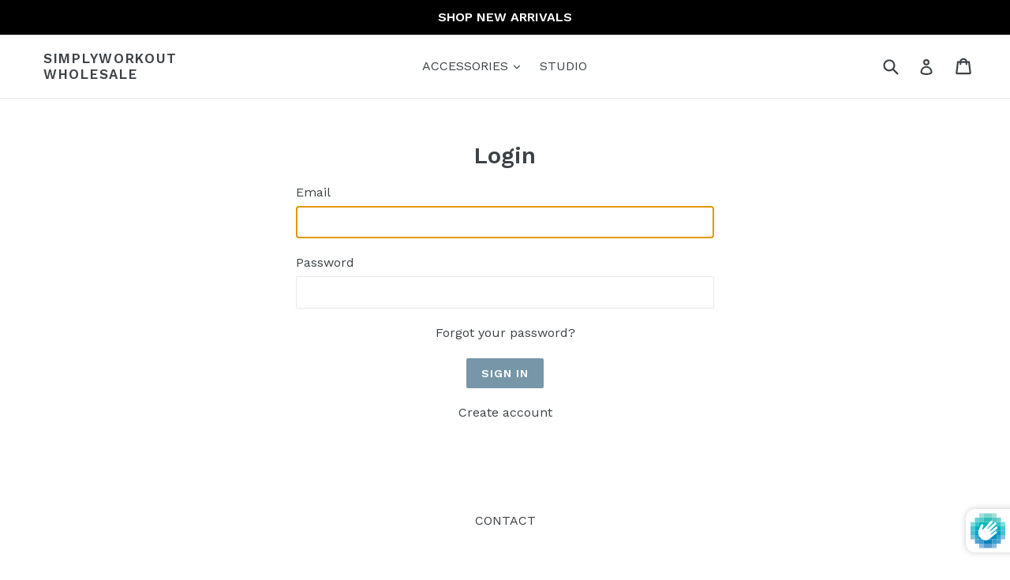

--- FILE ---
content_type: text/html; charset=utf-8
request_url: https://wholesale.simplyworkout.com/collections/best-selling-products
body_size: 37383
content:
<!doctype html>
<!--[if IE 9]> <html class="ie9 no-js" lang="en"> <![endif]-->
<!--[if (gt IE 9)|!(IE)]><!--> <html class="no-js" lang="en"> <!--<![endif]-->
<head>
  <meta name="robots" content="noindex" /><script type="application/vnd.locksmith+json" data-locksmith>{"version":"v254","locked":true,"initialized":true,"scope":"collection","access_granted":false,"access_denied":true,"requires_customer":true,"manual_lock":false,"remote_lock":false,"has_timeout":false,"remote_rendered":null,"hide_resource":true,"hide_links_to_resource":true,"transparent":false,"locks":{"all":[104016,107702],"opened":[]},"keys":[],"keys_signature":"05c7870dec901be76e9fd794adf72075afbf8ee2fe553c0cf88052c66c67c67c","state":{"template":"collection","theme":37343821912,"product":null,"collection":"best-selling-products","page":null,"blog":null,"article":null,"app":null},"now":1768709148,"path":"\/collections\/best-selling-products","locale_root_url":"\/","canonical_url":"https:\/\/wholesale.simplyworkout.com\/collections\/best-selling-products","customer_id":null,"customer_id_signature":"05c7870dec901be76e9fd794adf72075afbf8ee2fe553c0cf88052c66c67c67c","cart":null}</script><script data-locksmith>!function(){undefined;!function(){var s=window.Locksmith={},e=document.querySelector('script[type="application/vnd.locksmith+json"]'),n=e&&e.innerHTML;if(s.state={},s.util={},s.loading=!1,n)try{s.state=JSON.parse(n)}catch(d){}if(document.addEventListener&&document.querySelector){var o,i,a,t=[76,79,67,75,83,77,73,84,72,49,49],c=function(){i=t.slice(0)},l="style",r=function(e){e&&27!==e.keyCode&&"click"!==e.type||(document.removeEventListener("keydown",r),document.removeEventListener("click",r),o&&document.body.removeChild(o),o=null)};c(),document.addEventListener("keyup",function(e){if(e.keyCode===i[0]){if(clearTimeout(a),i.shift(),0<i.length)return void(a=setTimeout(c,1e3));c(),r(),(o=document.createElement("div"))[l].width="50%",o[l].maxWidth="1000px",o[l].height="85%",o[l].border="1px rgba(0, 0, 0, 0.2) solid",o[l].background="rgba(255, 255, 255, 0.99)",o[l].borderRadius="4px",o[l].position="fixed",o[l].top="50%",o[l].left="50%",o[l].transform="translateY(-50%) translateX(-50%)",o[l].boxShadow="0 2px 5px rgba(0, 0, 0, 0.3), 0 0 100vh 100vw rgba(0, 0, 0, 0.5)",o[l].zIndex="2147483645";var t=document.createElement("textarea");t.value=JSON.stringify(JSON.parse(n),null,2),t[l].border="none",t[l].display="block",t[l].boxSizing="border-box",t[l].width="100%",t[l].height="100%",t[l].background="transparent",t[l].padding="22px",t[l].fontFamily="monospace",t[l].fontSize="14px",t[l].color="#333",t[l].resize="none",t[l].outline="none",t.readOnly=!0,o.appendChild(t),document.body.appendChild(o),t.addEventListener("click",function(e){e.stopImmediatePropagation()}),t.select(),document.addEventListener("keydown",r),document.addEventListener("click",r)}})}s.isEmbedded=-1!==window.location.search.indexOf("_ab=0&_fd=0&_sc=1"),s.path=s.state.path||window.location.pathname,s.basePath=s.state.locale_root_url.concat("/apps/locksmith").replace(/^\/\//,"/"),s.reloading=!1,s.util.console=window.console||{log:function(){},error:function(){}},s.util.makeUrl=function(e,t){var n,o=s.basePath+e,i=[],a=s.cache();for(n in a)i.push(n+"="+encodeURIComponent(a[n]));for(n in t)i.push(n+"="+encodeURIComponent(t[n]));return s.state.customer_id&&(i.push("customer_id="+encodeURIComponent(s.state.customer_id)),i.push("customer_id_signature="+encodeURIComponent(s.state.customer_id_signature))),o+=(-1===o.indexOf("?")?"?":"&")+i.join("&")},s._initializeCallbacks=[],s.on=function(e,t){if("initialize"!==e)throw'Locksmith.on() currently only supports the "initialize" event';s._initializeCallbacks.push(t)},s.initializeSession=function(e){if(!s.isEmbedded){var t=!1,n=!0,o=!0;(e=e||{}).silent&&(o=n=!(t=!0)),s.ping({silent:t,spinner:n,reload:o,callback:function(){s._initializeCallbacks.forEach(function(e){e()})}})}},s.cache=function(e){var t={};try{var n=function i(e){return(document.cookie.match("(^|; )"+e+"=([^;]*)")||0)[2]};t=JSON.parse(decodeURIComponent(n("locksmith-params")||"{}"))}catch(d){}if(e){for(var o in e)t[o]=e[o];document.cookie="locksmith-params=; expires=Thu, 01 Jan 1970 00:00:00 GMT; path=/",document.cookie="locksmith-params="+encodeURIComponent(JSON.stringify(t))+"; path=/"}return t},s.cache.cart=s.state.cart,s.cache.cartLastSaved=null,s.params=s.cache(),s.util.reload=function(){s.reloading=!0;try{window.location.href=window.location.href.replace(/#.*/,"")}catch(d){s.util.console.error("Preferred reload method failed",d),window.location.reload()}},s.cache.saveCart=function(e){if(!s.cache.cart||s.cache.cart===s.cache.cartLastSaved)return e?e():null;var t=s.cache.cartLastSaved;s.cache.cartLastSaved=s.cache.cart,fetch("/cart/update.js",{method:"POST",headers:{"Content-Type":"application/json",Accept:"application/json"},body:JSON.stringify({attributes:{locksmith:s.cache.cart}})}).then(function(e){if(!e.ok)throw new Error("Cart update failed: "+e.status);return e.json()}).then(function(){e&&e()})["catch"](function(e){if(s.cache.cartLastSaved=t,!s.reloading)throw e})},s.util.spinnerHTML='<style>body{background:#FFF}@keyframes spin{from{transform:rotate(0deg)}to{transform:rotate(360deg)}}#loading{display:flex;width:100%;height:50vh;color:#777;align-items:center;justify-content:center}#loading .spinner{display:block;animation:spin 600ms linear infinite;position:relative;width:50px;height:50px}#loading .spinner-ring{stroke:currentColor;stroke-dasharray:100%;stroke-width:2px;stroke-linecap:round;fill:none}</style><div id="loading"><div class="spinner"><svg width="100%" height="100%"><svg preserveAspectRatio="xMinYMin"><circle class="spinner-ring" cx="50%" cy="50%" r="45%"></circle></svg></svg></div></div>',s.util.clobberBody=function(e){document.body.innerHTML=e},s.util.clobberDocument=function(e){e.responseText&&(e=e.responseText),document.documentElement&&document.removeChild(document.documentElement);var t=document.open("text/html","replace");t.writeln(e),t.close(),setTimeout(function(){var e=t.querySelector("[autofocus]");e&&e.focus()},100)},s.util.serializeForm=function(e){if(e&&"FORM"===e.nodeName){var t,n,o={};for(t=e.elements.length-1;0<=t;t-=1)if(""!==e.elements[t].name)switch(e.elements[t].nodeName){case"INPUT":switch(e.elements[t].type){default:case"text":case"hidden":case"password":case"button":case"reset":case"submit":o[e.elements[t].name]=e.elements[t].value;break;case"checkbox":case"radio":e.elements[t].checked&&(o[e.elements[t].name]=e.elements[t].value);break;case"file":}break;case"TEXTAREA":o[e.elements[t].name]=e.elements[t].value;break;case"SELECT":switch(e.elements[t].type){case"select-one":o[e.elements[t].name]=e.elements[t].value;break;case"select-multiple":for(n=e.elements[t].options.length-1;0<=n;n-=1)e.elements[t].options[n].selected&&(o[e.elements[t].name]=e.elements[t].options[n].value)}break;case"BUTTON":switch(e.elements[t].type){case"reset":case"submit":case"button":o[e.elements[t].name]=e.elements[t].value}}return o}},s.util.on=function(e,a,s,t){t=t||document;var c="locksmith-"+e+a,n=function(e){var t=e.target,n=e.target.parentElement,o=t&&t.className&&(t.className.baseVal||t.className)||"",i=n&&n.className&&(n.className.baseVal||n.className)||"";("string"==typeof o&&-1!==o.split(/\s+/).indexOf(a)||"string"==typeof i&&-1!==i.split(/\s+/).indexOf(a))&&!e[c]&&(e[c]=!0,s(e))};t.attachEvent?t.attachEvent(e,n):t.addEventListener(e,n,!1)},s.util.enableActions=function(e){s.util.on("click","locksmith-action",function(e){e.preventDefault();var t=e.target;t.dataset.confirmWith&&!confirm(t.dataset.confirmWith)||(t.disabled=!0,t.innerText=t.dataset.disableWith,s.post("/action",t.dataset.locksmithParams,{spinner:!1,type:"text",success:function(e){(e=JSON.parse(e.responseText)).message&&alert(e.message),s.util.reload()}}))},e)},s.util.inject=function(e,t){var n=["data","locksmith","append"];if(-1!==t.indexOf(n.join("-"))){var o=document.createElement("div");o.innerHTML=t,e.appendChild(o)}else e.innerHTML=t;var i,a,s=e.querySelectorAll("script");for(a=0;a<s.length;++a){i=s[a];var c=document.createElement("script");if(i.type&&(c.type=i.type),i.src)c.src=i.src;else{var l=document.createTextNode(i.innerHTML);c.appendChild(l)}e.appendChild(c)}var r=e.querySelector("[autofocus]");r&&r.focus()},s.post=function(e,t,n){!1!==(n=n||{}).spinner&&s.util.clobberBody(s.util.spinnerHTML);var o={};n.container===document?(o.layout=1,n.success=function(e){s.util.clobberDocument(e)}):n.container&&(o.layout=0,n.success=function(e){var t=document.getElementById(n.container);s.util.inject(t,e),t.id===t.firstChild.id&&t.parentElement.replaceChild(t.firstChild,t)}),n.form_type&&(t.form_type=n.form_type),n.include_layout_classes!==undefined&&(t.include_layout_classes=n.include_layout_classes),n.lock_id!==undefined&&(t.lock_id=n.lock_id),s.loading=!0;var i=s.util.makeUrl(e,o),a="json"===n.type||"text"===n.type;fetch(i,{method:"POST",headers:{"Content-Type":"application/json",Accept:a?"application/json":"text/html"},body:JSON.stringify(t)}).then(function(e){if(!e.ok)throw new Error("Request failed: "+e.status);return e.text()}).then(function(e){var t=n.success||s.util.clobberDocument;t(a?{responseText:e}:e)})["catch"](function(e){if(!s.reloading)if("dashboard.weglot.com"!==window.location.host){if(!n.silent)throw alert("Something went wrong! Please refresh and try again."),e;console.error(e)}else console.error(e)})["finally"](function(){s.loading=!1})},s.postResource=function(e,t){e.path=s.path,e.search=window.location.search,e.state=s.state,e.passcode&&(e.passcode=e.passcode.trim()),e.email&&(e.email=e.email.trim()),e.state.cart=s.cache.cart,e.locksmith_json=s.jsonTag,e.locksmith_json_signature=s.jsonTagSignature,s.post("/resource",e,t)},s.ping=function(e){if(!s.isEmbedded){e=e||{};s.post("/ping",{path:s.path,search:window.location.search,state:s.state},{spinner:!!e.spinner,silent:"undefined"==typeof e.silent||e.silent,type:"text",success:function(e){e&&e.responseText?(e=JSON.parse(e.responseText)).messages&&0<e.messages.length&&s.showMessages(e.messages):console.error("[Locksmith] Invalid result in ping callback:",e)}})}},s.timeoutMonitor=function(){var e=s.cache.cart;s.ping({callback:function(){e!==s.cache.cart||setTimeout(function(){s.timeoutMonitor()},6e4)}})},s.showMessages=function(e){var t=document.createElement("div");t.style.position="fixed",t.style.left=0,t.style.right=0,t.style.bottom="-50px",t.style.opacity=0,t.style.background="#191919",t.style.color="#ddd",t.style.transition="bottom 0.2s, opacity 0.2s",t.style.zIndex=999999,t.innerHTML="        <style>          .locksmith-ab .locksmith-b { display: none; }          .locksmith-ab.toggled .locksmith-b { display: flex; }          .locksmith-ab.toggled .locksmith-a { display: none; }          .locksmith-flex { display: flex; flex-wrap: wrap; justify-content: space-between; align-items: center; padding: 10px 20px; }          .locksmith-message + .locksmith-message { border-top: 1px #555 solid; }          .locksmith-message a { color: inherit; font-weight: bold; }          .locksmith-message a:hover { color: inherit; opacity: 0.8; }          a.locksmith-ab-toggle { font-weight: inherit; text-decoration: underline; }          .locksmith-text { flex-grow: 1; }          .locksmith-cta { flex-grow: 0; text-align: right; }          .locksmith-cta button { transform: scale(0.8); transform-origin: left; }          .locksmith-cta > * { display: block; }          .locksmith-cta > * + * { margin-top: 10px; }          .locksmith-message a.locksmith-close { flex-grow: 0; text-decoration: none; margin-left: 15px; font-size: 30px; font-family: monospace; display: block; padding: 2px 10px; }                    @media screen and (max-width: 600px) {            .locksmith-wide-only { display: none !important; }            .locksmith-flex { padding: 0 15px; }            .locksmith-flex > * { margin-top: 5px; margin-bottom: 5px; }            .locksmith-cta { text-align: left; }          }                    @media screen and (min-width: 601px) {            .locksmith-narrow-only { display: none !important; }          }        </style>      "+e.map(function(e){return'<div class="locksmith-message">'+e+"</div>"}).join(""),document.body.appendChild(t),document.body.style.position="relative",document.body.parentElement.style.paddingBottom=t.offsetHeight+"px",setTimeout(function(){t.style.bottom=0,t.style.opacity=1},50),s.util.on("click","locksmith-ab-toggle",function(e){e.preventDefault();for(var t=e.target.parentElement;-1===t.className.split(" ").indexOf("locksmith-ab");)t=t.parentElement;-1!==t.className.split(" ").indexOf("toggled")?t.className=t.className.replace("toggled",""):t.className=t.className+" toggled"}),s.util.enableActions(t)}}()}();</script>
      <script data-locksmith>Locksmith.cache.cart=null</script>

  <script data-locksmith>Locksmith.jsonTag="{\"version\":\"v254\",\"locked\":true,\"initialized\":true,\"scope\":\"collection\",\"access_granted\":false,\"access_denied\":true,\"requires_customer\":true,\"manual_lock\":false,\"remote_lock\":false,\"has_timeout\":false,\"remote_rendered\":null,\"hide_resource\":true,\"hide_links_to_resource\":true,\"transparent\":false,\"locks\":{\"all\":[104016,107702],\"opened\":[]},\"keys\":[],\"keys_signature\":\"05c7870dec901be76e9fd794adf72075afbf8ee2fe553c0cf88052c66c67c67c\",\"state\":{\"template\":\"collection\",\"theme\":37343821912,\"product\":null,\"collection\":\"best-selling-products\",\"page\":null,\"blog\":null,\"article\":null,\"app\":null},\"now\":1768709148,\"path\":\"\\\/collections\\\/best-selling-products\",\"locale_root_url\":\"\\\/\",\"canonical_url\":\"https:\\\/\\\/wholesale.simplyworkout.com\\\/collections\\\/best-selling-products\",\"customer_id\":null,\"customer_id_signature\":\"05c7870dec901be76e9fd794adf72075afbf8ee2fe553c0cf88052c66c67c67c\",\"cart\":null}";Locksmith.jsonTagSignature="d4fa2a598bd42fbee7f580b5221362a694dfe1d70e2a9632de1126573c0bc05d"</script>
  <meta charset="utf-8">
  <meta http-equiv="X-UA-Compatible" content="IE=edge,chrome=1">
  <meta name="viewport" content="width=device-width,initial-scale=1">
  <meta name="theme-color" content="#7796a8">
  <link rel="canonical" href="https://wholesale.simplyworkout.com/collections/best-selling-products">

  

  
  <title>
    Best Selling Products
    
    
    
      &ndash; simplyWORKOUT Wholesale
    
  </title>

  

  <!-- /snippets/social-meta-tags.liquid -->
<meta property="og:site_name" content="simplyWORKOUT Wholesale">
<meta property="og:url" content="https://wholesale.simplyworkout.com/collections/best-selling-products">





<meta name="twitter:site" content="@">
<meta name="twitter:card" content="summary_large_image">



  <link href="//wholesale.simplyworkout.com/cdn/shop/t/11/assets/theme.scss.css?v=151301415410534016521737300845" rel="stylesheet" type="text/css" media="all" />
  

  <link href="//fonts.googleapis.com/css?family=Work+Sans:400,700" rel="stylesheet" type="text/css" media="all" />


  

    <link href="//fonts.googleapis.com/css?family=Work+Sans:600" rel="stylesheet" type="text/css" media="all" />
  



  <script>
    var theme = {
      strings: {
        addToCart: "Add to cart",
        soldOut: "Sold out",
        unavailable: "Unavailable",
        showMore: "Show More",
        showLess: "Show Less"
      },
      moneyFormat: "${{amount}}"
    }

    document.documentElement.className = document.documentElement.className.replace('no-js', 'js');
  </script>

  <!--[if (lte IE 9) ]><script src="//wholesale.simplyworkout.com/cdn/shop/t/11/assets/match-media.min.js?v=22265819453975888031545158959" type="text/javascript"></script><![endif]-->

  

  <!--[if (gt IE 9)|!(IE)]><!--><script src="//wholesale.simplyworkout.com/cdn/shop/t/11/assets/vendor.js?v=136118274122071307521545158960" defer="defer"></script><!--<![endif]-->
  <!--[if lte IE 9]><script src="//wholesale.simplyworkout.com/cdn/shop/t/11/assets/vendor.js?v=136118274122071307521545158960"></script><![endif]-->

  <!--[if (gt IE 9)|!(IE)]><!--><script src="//wholesale.simplyworkout.com/cdn/shop/t/11/assets/theme.js?v=157915646904488482801545158959" defer="defer"></script><!--<![endif]-->
  <!--[if lte IE 9]><script src="//wholesale.simplyworkout.com/cdn/shop/t/11/assets/theme.js?v=157915646904488482801545158959"></script><![endif]-->

  





<script>window.performance && window.performance.mark && window.performance.mark('shopify.content_for_header.start');</script><meta id="shopify-digital-wallet" name="shopify-digital-wallet" content="/18270217/digital_wallets/dialog">
<meta name="shopify-checkout-api-token" content="bf4596d603f805e89bab403cafff96e2">
<meta id="in-context-paypal-metadata" data-shop-id="18270217" data-venmo-supported="false" data-environment="production" data-locale="en_US" data-paypal-v4="true" data-currency="USD">
<link rel="alternate" type="application/atom+xml" title="Feed" href="/collections/best-selling-products" />
<link rel="next" href="/collections/best-selling-products?page=2">
<link href="https://wholesale.simplyworkout.com/collections/best-selling-products">
<script async="async" src="/checkouts/internal/preloads.js?locale=en-US"></script>
<link rel="preconnect" href="https://shop.app" crossorigin="anonymous">
<script async="async" src="https://shop.app/checkouts/internal/preloads.js?locale=en-US&shop_id=18270217" crossorigin="anonymous"></script>
<script id="apple-pay-shop-capabilities" type="application/json">{"shopId":18270217,"countryCode":"US","currencyCode":"USD","merchantCapabilities":["supports3DS"],"merchantId":"gid:\/\/shopify\/Shop\/18270217","merchantName":"simplyWORKOUT Wholesale","requiredBillingContactFields":["postalAddress","email"],"requiredShippingContactFields":["postalAddress","email"],"shippingType":"shipping","supportedNetworks":["visa","masterCard","amex","discover","elo","jcb"],"total":{"type":"pending","label":"simplyWORKOUT Wholesale","amount":"1.00"},"shopifyPaymentsEnabled":true,"supportsSubscriptions":true}</script>
<script id="shopify-features" type="application/json">{"accessToken":"bf4596d603f805e89bab403cafff96e2","betas":["rich-media-storefront-analytics"],"domain":"wholesale.simplyworkout.com","predictiveSearch":true,"shopId":18270217,"locale":"en"}</script>
<script>var Shopify = Shopify || {};
Shopify.shop = "barre-store.myshopify.com";
Shopify.locale = "en";
Shopify.currency = {"active":"USD","rate":"1.0"};
Shopify.country = "US";
Shopify.theme = {"name":"Copy of debut 3.20b(Afterpay Edits)","id":37343821912,"schema_name":"Debut","schema_version":"1.1.3","theme_store_id":796,"role":"main"};
Shopify.theme.handle = "null";
Shopify.theme.style = {"id":null,"handle":null};
Shopify.cdnHost = "wholesale.simplyworkout.com/cdn";
Shopify.routes = Shopify.routes || {};
Shopify.routes.root = "/";</script>
<script type="module">!function(o){(o.Shopify=o.Shopify||{}).modules=!0}(window);</script>
<script>!function(o){function n(){var o=[];function n(){o.push(Array.prototype.slice.apply(arguments))}return n.q=o,n}var t=o.Shopify=o.Shopify||{};t.loadFeatures=n(),t.autoloadFeatures=n()}(window);</script>
<script>
  window.ShopifyPay = window.ShopifyPay || {};
  window.ShopifyPay.apiHost = "shop.app\/pay";
  window.ShopifyPay.redirectState = null;
</script>
<script id="shop-js-analytics" type="application/json">{"pageType":"collection"}</script>
<script defer="defer" async type="module" src="//wholesale.simplyworkout.com/cdn/shopifycloud/shop-js/modules/v2/client.init-shop-cart-sync_C5BV16lS.en.esm.js"></script>
<script defer="defer" async type="module" src="//wholesale.simplyworkout.com/cdn/shopifycloud/shop-js/modules/v2/chunk.common_CygWptCX.esm.js"></script>
<script type="module">
  await import("//wholesale.simplyworkout.com/cdn/shopifycloud/shop-js/modules/v2/client.init-shop-cart-sync_C5BV16lS.en.esm.js");
await import("//wholesale.simplyworkout.com/cdn/shopifycloud/shop-js/modules/v2/chunk.common_CygWptCX.esm.js");

  window.Shopify.SignInWithShop?.initShopCartSync?.({"fedCMEnabled":true,"windoidEnabled":true});

</script>
<script>
  window.Shopify = window.Shopify || {};
  if (!window.Shopify.featureAssets) window.Shopify.featureAssets = {};
  window.Shopify.featureAssets['shop-js'] = {"shop-cart-sync":["modules/v2/client.shop-cart-sync_ZFArdW7E.en.esm.js","modules/v2/chunk.common_CygWptCX.esm.js"],"init-fed-cm":["modules/v2/client.init-fed-cm_CmiC4vf6.en.esm.js","modules/v2/chunk.common_CygWptCX.esm.js"],"shop-button":["modules/v2/client.shop-button_tlx5R9nI.en.esm.js","modules/v2/chunk.common_CygWptCX.esm.js"],"shop-cash-offers":["modules/v2/client.shop-cash-offers_DOA2yAJr.en.esm.js","modules/v2/chunk.common_CygWptCX.esm.js","modules/v2/chunk.modal_D71HUcav.esm.js"],"init-windoid":["modules/v2/client.init-windoid_sURxWdc1.en.esm.js","modules/v2/chunk.common_CygWptCX.esm.js"],"shop-toast-manager":["modules/v2/client.shop-toast-manager_ClPi3nE9.en.esm.js","modules/v2/chunk.common_CygWptCX.esm.js"],"init-shop-email-lookup-coordinator":["modules/v2/client.init-shop-email-lookup-coordinator_B8hsDcYM.en.esm.js","modules/v2/chunk.common_CygWptCX.esm.js"],"init-shop-cart-sync":["modules/v2/client.init-shop-cart-sync_C5BV16lS.en.esm.js","modules/v2/chunk.common_CygWptCX.esm.js"],"avatar":["modules/v2/client.avatar_BTnouDA3.en.esm.js"],"pay-button":["modules/v2/client.pay-button_FdsNuTd3.en.esm.js","modules/v2/chunk.common_CygWptCX.esm.js"],"init-customer-accounts":["modules/v2/client.init-customer-accounts_DxDtT_ad.en.esm.js","modules/v2/client.shop-login-button_C5VAVYt1.en.esm.js","modules/v2/chunk.common_CygWptCX.esm.js","modules/v2/chunk.modal_D71HUcav.esm.js"],"init-shop-for-new-customer-accounts":["modules/v2/client.init-shop-for-new-customer-accounts_ChsxoAhi.en.esm.js","modules/v2/client.shop-login-button_C5VAVYt1.en.esm.js","modules/v2/chunk.common_CygWptCX.esm.js","modules/v2/chunk.modal_D71HUcav.esm.js"],"shop-login-button":["modules/v2/client.shop-login-button_C5VAVYt1.en.esm.js","modules/v2/chunk.common_CygWptCX.esm.js","modules/v2/chunk.modal_D71HUcav.esm.js"],"init-customer-accounts-sign-up":["modules/v2/client.init-customer-accounts-sign-up_CPSyQ0Tj.en.esm.js","modules/v2/client.shop-login-button_C5VAVYt1.en.esm.js","modules/v2/chunk.common_CygWptCX.esm.js","modules/v2/chunk.modal_D71HUcav.esm.js"],"shop-follow-button":["modules/v2/client.shop-follow-button_Cva4Ekp9.en.esm.js","modules/v2/chunk.common_CygWptCX.esm.js","modules/v2/chunk.modal_D71HUcav.esm.js"],"checkout-modal":["modules/v2/client.checkout-modal_BPM8l0SH.en.esm.js","modules/v2/chunk.common_CygWptCX.esm.js","modules/v2/chunk.modal_D71HUcav.esm.js"],"lead-capture":["modules/v2/client.lead-capture_Bi8yE_yS.en.esm.js","modules/v2/chunk.common_CygWptCX.esm.js","modules/v2/chunk.modal_D71HUcav.esm.js"],"shop-login":["modules/v2/client.shop-login_D6lNrXab.en.esm.js","modules/v2/chunk.common_CygWptCX.esm.js","modules/v2/chunk.modal_D71HUcav.esm.js"],"payment-terms":["modules/v2/client.payment-terms_CZxnsJam.en.esm.js","modules/v2/chunk.common_CygWptCX.esm.js","modules/v2/chunk.modal_D71HUcav.esm.js"]};
</script>
<script>(function() {
  var isLoaded = false;
  function asyncLoad() {
    if (isLoaded) return;
    isLoaded = true;
    var urls = ["https:\/\/shopifycdn.aaawebstore.com\/formbuilder\/appfiles\/aaa_form_builder_script_minify_v1.js?shop=barre-store.myshopify.com","https:\/\/www.orderlogicapp.com\/embedded_js\/production_base.js?1589921480\u0026shop=barre-store.myshopify.com"];
    for (var i = 0; i < urls.length; i++) {
      var s = document.createElement('script');
      s.type = 'text/javascript';
      s.async = true;
      s.src = urls[i];
      var x = document.getElementsByTagName('script')[0];
      x.parentNode.insertBefore(s, x);
    }
  };
  if(window.attachEvent) {
    window.attachEvent('onload', asyncLoad);
  } else {
    window.addEventListener('load', asyncLoad, false);
  }
})();</script>
<script id="__st">var __st={"a":18270217,"offset":-28800,"reqid":"2c5ccf9b-fb70-4664-be6c-d78193f225e5-1768709147","pageurl":"wholesale.simplyworkout.com\/collections\/best-selling-products","u":"b3d8e05457b0","p":"collection","rtyp":"collection","rid":370161618};</script>
<script>window.ShopifyPaypalV4VisibilityTracking = true;</script>
<script id="captcha-bootstrap">!function(){'use strict';const t='contact',e='account',n='new_comment',o=[[t,t],['blogs',n],['comments',n],[t,'customer']],c=[[e,'customer_login'],[e,'guest_login'],[e,'recover_customer_password'],[e,'create_customer']],r=t=>t.map((([t,e])=>`form[action*='/${t}']:not([data-nocaptcha='true']) input[name='form_type'][value='${e}']`)).join(','),a=t=>()=>t?[...document.querySelectorAll(t)].map((t=>t.form)):[];function s(){const t=[...o],e=r(t);return a(e)}const i='password',u='form_key',d=['recaptcha-v3-token','g-recaptcha-response','h-captcha-response',i],f=()=>{try{return window.sessionStorage}catch{return}},m='__shopify_v',_=t=>t.elements[u];function p(t,e,n=!1){try{const o=window.sessionStorage,c=JSON.parse(o.getItem(e)),{data:r}=function(t){const{data:e,action:n}=t;return t[m]||n?{data:e,action:n}:{data:t,action:n}}(c);for(const[e,n]of Object.entries(r))t.elements[e]&&(t.elements[e].value=n);n&&o.removeItem(e)}catch(o){console.error('form repopulation failed',{error:o})}}const l='form_type',E='cptcha';function T(t){t.dataset[E]=!0}const w=window,h=w.document,L='Shopify',v='ce_forms',y='captcha';let A=!1;((t,e)=>{const n=(g='f06e6c50-85a8-45c8-87d0-21a2b65856fe',I='https://cdn.shopify.com/shopifycloud/storefront-forms-hcaptcha/ce_storefront_forms_captcha_hcaptcha.v1.5.2.iife.js',D={infoText:'Protected by hCaptcha',privacyText:'Privacy',termsText:'Terms'},(t,e,n)=>{const o=w[L][v],c=o.bindForm;if(c)return c(t,g,e,D).then(n);var r;o.q.push([[t,g,e,D],n]),r=I,A||(h.body.append(Object.assign(h.createElement('script'),{id:'captcha-provider',async:!0,src:r})),A=!0)});var g,I,D;w[L]=w[L]||{},w[L][v]=w[L][v]||{},w[L][v].q=[],w[L][y]=w[L][y]||{},w[L][y].protect=function(t,e){n(t,void 0,e),T(t)},Object.freeze(w[L][y]),function(t,e,n,w,h,L){const[v,y,A,g]=function(t,e,n){const i=e?o:[],u=t?c:[],d=[...i,...u],f=r(d),m=r(i),_=r(d.filter((([t,e])=>n.includes(e))));return[a(f),a(m),a(_),s()]}(w,h,L),I=t=>{const e=t.target;return e instanceof HTMLFormElement?e:e&&e.form},D=t=>v().includes(t);t.addEventListener('submit',(t=>{const e=I(t);if(!e)return;const n=D(e)&&!e.dataset.hcaptchaBound&&!e.dataset.recaptchaBound,o=_(e),c=g().includes(e)&&(!o||!o.value);(n||c)&&t.preventDefault(),c&&!n&&(function(t){try{if(!f())return;!function(t){const e=f();if(!e)return;const n=_(t);if(!n)return;const o=n.value;o&&e.removeItem(o)}(t);const e=Array.from(Array(32),(()=>Math.random().toString(36)[2])).join('');!function(t,e){_(t)||t.append(Object.assign(document.createElement('input'),{type:'hidden',name:u})),t.elements[u].value=e}(t,e),function(t,e){const n=f();if(!n)return;const o=[...t.querySelectorAll(`input[type='${i}']`)].map((({name:t})=>t)),c=[...d,...o],r={};for(const[a,s]of new FormData(t).entries())c.includes(a)||(r[a]=s);n.setItem(e,JSON.stringify({[m]:1,action:t.action,data:r}))}(t,e)}catch(e){console.error('failed to persist form',e)}}(e),e.submit())}));const S=(t,e)=>{t&&!t.dataset[E]&&(n(t,e.some((e=>e===t))),T(t))};for(const o of['focusin','change'])t.addEventListener(o,(t=>{const e=I(t);D(e)&&S(e,y())}));const B=e.get('form_key'),M=e.get(l),P=B&&M;t.addEventListener('DOMContentLoaded',(()=>{const t=y();if(P)for(const e of t)e.elements[l].value===M&&p(e,B);[...new Set([...A(),...v().filter((t=>'true'===t.dataset.shopifyCaptcha))])].forEach((e=>S(e,t)))}))}(h,new URLSearchParams(w.location.search),n,t,e,['guest_login'])})(!0,!0)}();</script>
<script integrity="sha256-4kQ18oKyAcykRKYeNunJcIwy7WH5gtpwJnB7kiuLZ1E=" data-source-attribution="shopify.loadfeatures" defer="defer" src="//wholesale.simplyworkout.com/cdn/shopifycloud/storefront/assets/storefront/load_feature-a0a9edcb.js" crossorigin="anonymous"></script>
<script crossorigin="anonymous" defer="defer" src="//wholesale.simplyworkout.com/cdn/shopifycloud/storefront/assets/shopify_pay/storefront-65b4c6d7.js?v=20250812"></script>
<script data-source-attribution="shopify.dynamic_checkout.dynamic.init">var Shopify=Shopify||{};Shopify.PaymentButton=Shopify.PaymentButton||{isStorefrontPortableWallets:!0,init:function(){window.Shopify.PaymentButton.init=function(){};var t=document.createElement("script");t.src="https://wholesale.simplyworkout.com/cdn/shopifycloud/portable-wallets/latest/portable-wallets.en.js",t.type="module",document.head.appendChild(t)}};
</script>
<script data-source-attribution="shopify.dynamic_checkout.buyer_consent">
  function portableWalletsHideBuyerConsent(e){var t=document.getElementById("shopify-buyer-consent"),n=document.getElementById("shopify-subscription-policy-button");t&&n&&(t.classList.add("hidden"),t.setAttribute("aria-hidden","true"),n.removeEventListener("click",e))}function portableWalletsShowBuyerConsent(e){var t=document.getElementById("shopify-buyer-consent"),n=document.getElementById("shopify-subscription-policy-button");t&&n&&(t.classList.remove("hidden"),t.removeAttribute("aria-hidden"),n.addEventListener("click",e))}window.Shopify?.PaymentButton&&(window.Shopify.PaymentButton.hideBuyerConsent=portableWalletsHideBuyerConsent,window.Shopify.PaymentButton.showBuyerConsent=portableWalletsShowBuyerConsent);
</script>
<script data-source-attribution="shopify.dynamic_checkout.cart.bootstrap">document.addEventListener("DOMContentLoaded",(function(){function t(){return document.querySelector("shopify-accelerated-checkout-cart, shopify-accelerated-checkout")}if(t())Shopify.PaymentButton.init();else{new MutationObserver((function(e,n){t()&&(Shopify.PaymentButton.init(),n.disconnect())})).observe(document.body,{childList:!0,subtree:!0})}}));
</script>
<link id="shopify-accelerated-checkout-styles" rel="stylesheet" media="screen" href="https://wholesale.simplyworkout.com/cdn/shopifycloud/portable-wallets/latest/accelerated-checkout-backwards-compat.css" crossorigin="anonymous">
<style id="shopify-accelerated-checkout-cart">
        #shopify-buyer-consent {
  margin-top: 1em;
  display: inline-block;
  width: 100%;
}

#shopify-buyer-consent.hidden {
  display: none;
}

#shopify-subscription-policy-button {
  background: none;
  border: none;
  padding: 0;
  text-decoration: underline;
  font-size: inherit;
  cursor: pointer;
}

#shopify-subscription-policy-button::before {
  box-shadow: none;
}

      </style>

<script>window.performance && window.performance.mark && window.performance.mark('shopify.content_for_header.end');</script>

  <!-- OrderLogic checkout restrictions ========================================= -->
  <script>
DEBUG_KEY = "__olDebug";

if (typeof olCreateCookie == 'undefined') {
    var olCreateCookie = function (name, value, days) {
        if (days) {
            var date = new Date();
            date.setTime(date.getTime() + (days * 24 * 60 * 60 * 1000));
            var expires = "; expires=" + date.toGMTString();
        }
        else var expires = "";
        document.cookie = name + "=" + JSON.stringify(value) + expires + "; path=/; SameSite=None; Secure";
    };
}

if (typeof olReadCookie == 'undefined') {
    var olReadCookie = function (name) {
        var nameEQ = name + "=";
        var ca = document.cookie.split(';');
        // the cookie is being created, there is a problem with the following logic matching the name
        for (var i = 0; i < ca.length; i++) {
            var c = ca[i];
            while (c.charAt(0) == ' ') c = c.substring(1, c.length);
            if (c.indexOf(nameEQ) == 0) return JSON.parse(c.substring(nameEQ.length, c.length));
        }
        return;
    };
}

if (typeof getOlCacheBuster == 'undefined') {
    var getOlCacheBuster = function() {
        if ( typeof getOlCacheBuster.olCacheBuster == 'undefined') {
            scriptsArray = Array.prototype.slice.call(document.getElementsByTagName("script"));
            scriptsArray = scriptsArray.concat(Array.prototype.slice.call(document.getElementsByTagName("noscript")));
            for (var i=0; i<scriptsArray.length; i++) {
                cacheBusterArray = scriptsArray[i].innerHTML.match(/orderlogicapp.com\\\/embedded_js\\\/production_base.js\?(\d+)/);
                if (cacheBusterArray == null) {
                    cacheBusterString = scriptsArray[i].getAttribute('src');
                    if (cacheBusterString != null) {
                        cacheBusterArray = cacheBusterString.match(/orderlogicapp.com\/embedded_js\/production_base.js\?(\d+)/);
                    }
                }
                if (cacheBusterArray != null) {
                    getOlCacheBuster.olCacheBuster = cacheBusterArray[1];
                    break;
                }
            }
        }
        return getOlCacheBuster.olCacheBuster;
    }
}

if (typeof ol_hostname == 'undefined') {
    var ol_hostname = 'www.orderlogicapp.com';
    var ol_debug = olReadCookie(DEBUG_KEY);
    if (window.location.search.replace("?", "").substring(0, 7) == 'olDebug') {
        ol_debug = window.location.search.replace("?olDebug=", "");
        if (ol_debug == 'false') ol_debug = false;
        olCreateCookie(DEBUG_KEY, ol_debug, null);
    }
}

var ol_cachebuster = getOlCacheBuster();
if (( typeof ol_cachebuster != 'undefined') || (ol_debug)) {
    if (typeof ol_script == 'undefined') {
        var ol_script = document.createElement('script');
        ol_script.type = 'text/javascript';
        ol_script.async = true;
        ol_script.src = "https://" + (ol_debug ? 'dev.orderlogicapp.com' : ol_hostname) + "/embedded_js/store.js?" + ol_cachebuster;
        document.head.appendChild(ol_script);
    }
}



olProductData = { 
}


</script>

<script src="//staticxx.s3.amazonaws.com/aio_stats_lib_v1.min.js?v=1.0"></script><meta property="og:image" content="https://cdn.shopify.com/s/files/1/1827/0217/files/master-logo_-_Copy.png?height=628&pad_color=fff&v=1613170703&width=1200" />
<meta property="og:image:secure_url" content="https://cdn.shopify.com/s/files/1/1827/0217/files/master-logo_-_Copy.png?height=628&pad_color=fff&v=1613170703&width=1200" />
<meta property="og:image:width" content="1200" />
<meta property="og:image:height" content="628" />
<link href="https://monorail-edge.shopifysvc.com" rel="dns-prefetch">
<script>(function(){if ("sendBeacon" in navigator && "performance" in window) {try {var session_token_from_headers = performance.getEntriesByType('navigation')[0].serverTiming.find(x => x.name == '_s').description;} catch {var session_token_from_headers = undefined;}var session_cookie_matches = document.cookie.match(/_shopify_s=([^;]*)/);var session_token_from_cookie = session_cookie_matches && session_cookie_matches.length === 2 ? session_cookie_matches[1] : "";var session_token = session_token_from_headers || session_token_from_cookie || "";function handle_abandonment_event(e) {var entries = performance.getEntries().filter(function(entry) {return /monorail-edge.shopifysvc.com/.test(entry.name);});if (!window.abandonment_tracked && entries.length === 0) {window.abandonment_tracked = true;var currentMs = Date.now();var navigation_start = performance.timing.navigationStart;var payload = {shop_id: 18270217,url: window.location.href,navigation_start,duration: currentMs - navigation_start,session_token,page_type: "collection"};window.navigator.sendBeacon("https://monorail-edge.shopifysvc.com/v1/produce", JSON.stringify({schema_id: "online_store_buyer_site_abandonment/1.1",payload: payload,metadata: {event_created_at_ms: currentMs,event_sent_at_ms: currentMs}}));}}window.addEventListener('pagehide', handle_abandonment_event);}}());</script>
<script id="web-pixels-manager-setup">(function e(e,d,r,n,o){if(void 0===o&&(o={}),!Boolean(null===(a=null===(i=window.Shopify)||void 0===i?void 0:i.analytics)||void 0===a?void 0:a.replayQueue)){var i,a;window.Shopify=window.Shopify||{};var t=window.Shopify;t.analytics=t.analytics||{};var s=t.analytics;s.replayQueue=[],s.publish=function(e,d,r){return s.replayQueue.push([e,d,r]),!0};try{self.performance.mark("wpm:start")}catch(e){}var l=function(){var e={modern:/Edge?\/(1{2}[4-9]|1[2-9]\d|[2-9]\d{2}|\d{4,})\.\d+(\.\d+|)|Firefox\/(1{2}[4-9]|1[2-9]\d|[2-9]\d{2}|\d{4,})\.\d+(\.\d+|)|Chrom(ium|e)\/(9{2}|\d{3,})\.\d+(\.\d+|)|(Maci|X1{2}).+ Version\/(15\.\d+|(1[6-9]|[2-9]\d|\d{3,})\.\d+)([,.]\d+|)( \(\w+\)|)( Mobile\/\w+|) Safari\/|Chrome.+OPR\/(9{2}|\d{3,})\.\d+\.\d+|(CPU[ +]OS|iPhone[ +]OS|CPU[ +]iPhone|CPU IPhone OS|CPU iPad OS)[ +]+(15[._]\d+|(1[6-9]|[2-9]\d|\d{3,})[._]\d+)([._]\d+|)|Android:?[ /-](13[3-9]|1[4-9]\d|[2-9]\d{2}|\d{4,})(\.\d+|)(\.\d+|)|Android.+Firefox\/(13[5-9]|1[4-9]\d|[2-9]\d{2}|\d{4,})\.\d+(\.\d+|)|Android.+Chrom(ium|e)\/(13[3-9]|1[4-9]\d|[2-9]\d{2}|\d{4,})\.\d+(\.\d+|)|SamsungBrowser\/([2-9]\d|\d{3,})\.\d+/,legacy:/Edge?\/(1[6-9]|[2-9]\d|\d{3,})\.\d+(\.\d+|)|Firefox\/(5[4-9]|[6-9]\d|\d{3,})\.\d+(\.\d+|)|Chrom(ium|e)\/(5[1-9]|[6-9]\d|\d{3,})\.\d+(\.\d+|)([\d.]+$|.*Safari\/(?![\d.]+ Edge\/[\d.]+$))|(Maci|X1{2}).+ Version\/(10\.\d+|(1[1-9]|[2-9]\d|\d{3,})\.\d+)([,.]\d+|)( \(\w+\)|)( Mobile\/\w+|) Safari\/|Chrome.+OPR\/(3[89]|[4-9]\d|\d{3,})\.\d+\.\d+|(CPU[ +]OS|iPhone[ +]OS|CPU[ +]iPhone|CPU IPhone OS|CPU iPad OS)[ +]+(10[._]\d+|(1[1-9]|[2-9]\d|\d{3,})[._]\d+)([._]\d+|)|Android:?[ /-](13[3-9]|1[4-9]\d|[2-9]\d{2}|\d{4,})(\.\d+|)(\.\d+|)|Mobile Safari.+OPR\/([89]\d|\d{3,})\.\d+\.\d+|Android.+Firefox\/(13[5-9]|1[4-9]\d|[2-9]\d{2}|\d{4,})\.\d+(\.\d+|)|Android.+Chrom(ium|e)\/(13[3-9]|1[4-9]\d|[2-9]\d{2}|\d{4,})\.\d+(\.\d+|)|Android.+(UC? ?Browser|UCWEB|U3)[ /]?(15\.([5-9]|\d{2,})|(1[6-9]|[2-9]\d|\d{3,})\.\d+)\.\d+|SamsungBrowser\/(5\.\d+|([6-9]|\d{2,})\.\d+)|Android.+MQ{2}Browser\/(14(\.(9|\d{2,})|)|(1[5-9]|[2-9]\d|\d{3,})(\.\d+|))(\.\d+|)|K[Aa][Ii]OS\/(3\.\d+|([4-9]|\d{2,})\.\d+)(\.\d+|)/},d=e.modern,r=e.legacy,n=navigator.userAgent;return n.match(d)?"modern":n.match(r)?"legacy":"unknown"}(),u="modern"===l?"modern":"legacy",c=(null!=n?n:{modern:"",legacy:""})[u],f=function(e){return[e.baseUrl,"/wpm","/b",e.hashVersion,"modern"===e.buildTarget?"m":"l",".js"].join("")}({baseUrl:d,hashVersion:r,buildTarget:u}),m=function(e){var d=e.version,r=e.bundleTarget,n=e.surface,o=e.pageUrl,i=e.monorailEndpoint;return{emit:function(e){var a=e.status,t=e.errorMsg,s=(new Date).getTime(),l=JSON.stringify({metadata:{event_sent_at_ms:s},events:[{schema_id:"web_pixels_manager_load/3.1",payload:{version:d,bundle_target:r,page_url:o,status:a,surface:n,error_msg:t},metadata:{event_created_at_ms:s}}]});if(!i)return console&&console.warn&&console.warn("[Web Pixels Manager] No Monorail endpoint provided, skipping logging."),!1;try{return self.navigator.sendBeacon.bind(self.navigator)(i,l)}catch(e){}var u=new XMLHttpRequest;try{return u.open("POST",i,!0),u.setRequestHeader("Content-Type","text/plain"),u.send(l),!0}catch(e){return console&&console.warn&&console.warn("[Web Pixels Manager] Got an unhandled error while logging to Monorail."),!1}}}}({version:r,bundleTarget:l,surface:e.surface,pageUrl:self.location.href,monorailEndpoint:e.monorailEndpoint});try{o.browserTarget=l,function(e){var d=e.src,r=e.async,n=void 0===r||r,o=e.onload,i=e.onerror,a=e.sri,t=e.scriptDataAttributes,s=void 0===t?{}:t,l=document.createElement("script"),u=document.querySelector("head"),c=document.querySelector("body");if(l.async=n,l.src=d,a&&(l.integrity=a,l.crossOrigin="anonymous"),s)for(var f in s)if(Object.prototype.hasOwnProperty.call(s,f))try{l.dataset[f]=s[f]}catch(e){}if(o&&l.addEventListener("load",o),i&&l.addEventListener("error",i),u)u.appendChild(l);else{if(!c)throw new Error("Did not find a head or body element to append the script");c.appendChild(l)}}({src:f,async:!0,onload:function(){if(!function(){var e,d;return Boolean(null===(d=null===(e=window.Shopify)||void 0===e?void 0:e.analytics)||void 0===d?void 0:d.initialized)}()){var d=window.webPixelsManager.init(e)||void 0;if(d){var r=window.Shopify.analytics;r.replayQueue.forEach((function(e){var r=e[0],n=e[1],o=e[2];d.publishCustomEvent(r,n,o)})),r.replayQueue=[],r.publish=d.publishCustomEvent,r.visitor=d.visitor,r.initialized=!0}}},onerror:function(){return m.emit({status:"failed",errorMsg:"".concat(f," has failed to load")})},sri:function(e){var d=/^sha384-[A-Za-z0-9+/=]+$/;return"string"==typeof e&&d.test(e)}(c)?c:"",scriptDataAttributes:o}),m.emit({status:"loading"})}catch(e){m.emit({status:"failed",errorMsg:(null==e?void 0:e.message)||"Unknown error"})}}})({shopId: 18270217,storefrontBaseUrl: "https://wholesale.simplyworkout.com",extensionsBaseUrl: "https://extensions.shopifycdn.com/cdn/shopifycloud/web-pixels-manager",monorailEndpoint: "https://monorail-edge.shopifysvc.com/unstable/produce_batch",surface: "storefront-renderer",enabledBetaFlags: ["2dca8a86"],webPixelsConfigList: [{"id":"112427183","eventPayloadVersion":"v1","runtimeContext":"LAX","scriptVersion":"1","type":"CUSTOM","privacyPurposes":["ANALYTICS"],"name":"Google Analytics tag (migrated)"},{"id":"shopify-app-pixel","configuration":"{}","eventPayloadVersion":"v1","runtimeContext":"STRICT","scriptVersion":"0450","apiClientId":"shopify-pixel","type":"APP","privacyPurposes":["ANALYTICS","MARKETING"]},{"id":"shopify-custom-pixel","eventPayloadVersion":"v1","runtimeContext":"LAX","scriptVersion":"0450","apiClientId":"shopify-pixel","type":"CUSTOM","privacyPurposes":["ANALYTICS","MARKETING"]}],isMerchantRequest: false,initData: {"shop":{"name":"simplyWORKOUT Wholesale","paymentSettings":{"currencyCode":"USD"},"myshopifyDomain":"barre-store.myshopify.com","countryCode":"US","storefrontUrl":"https:\/\/wholesale.simplyworkout.com"},"customer":null,"cart":null,"checkout":null,"productVariants":[],"purchasingCompany":null},},"https://wholesale.simplyworkout.com/cdn","fcfee988w5aeb613cpc8e4bc33m6693e112",{"modern":"","legacy":""},{"shopId":"18270217","storefrontBaseUrl":"https:\/\/wholesale.simplyworkout.com","extensionBaseUrl":"https:\/\/extensions.shopifycdn.com\/cdn\/shopifycloud\/web-pixels-manager","surface":"storefront-renderer","enabledBetaFlags":"[\"2dca8a86\"]","isMerchantRequest":"false","hashVersion":"fcfee988w5aeb613cpc8e4bc33m6693e112","publish":"custom","events":"[[\"page_viewed\",{}],[\"collection_viewed\",{\"collection\":{\"id\":\"370161618\",\"title\":\"Best Selling Products\",\"productVariants\":[{\"price\":{\"amount\":10.0,\"currencyCode\":\"USD\"},\"product\":{\"title\":\"Star Grip Sock (Barre \/ Pilates)\",\"vendor\":\"Shashi\",\"id\":\"1291539316804\",\"untranslatedTitle\":\"Star Grip Sock (Barre \/ Pilates)\",\"url\":\"\/products\/shashi-star-grip-sock\",\"type\":\"Socks\"},\"id\":\"41378543632559\",\"image\":{\"src\":\"\/\/wholesale.simplyworkout.com\/cdn\/shop\/products\/Shashi-grip-sock-regular-toe-sparkle-mesh-black-coffee-with-copper_de88bb79-352a-4720-98ed-01f5ecd2ec11.png?v=1599254762\"},\"sku\":\"\",\"title\":\"Black \/ X-Small (4.5-5)\",\"untranslatedTitle\":\"Black \/ X-Small (4.5-5)\"},{\"price\":{\"amount\":9.0,\"currencyCode\":\"USD\"},\"product\":{\"title\":\"Sweet Grip Sock (Barre \/ Pilates)\",\"vendor\":\"Shashi\",\"id\":\"1291542396996\",\"untranslatedTitle\":\"Sweet Grip Sock (Barre \/ Pilates)\",\"url\":\"\/products\/sweet-grip-sock\",\"type\":\"Socks\"},\"id\":\"42636854001839\",\"image\":{\"src\":\"\/\/wholesale.simplyworkout.com\/cdn\/shop\/products\/black-sweet-grip-pilates-sock_10975edb-08f0-4b5a-90e8-1877a51bf0a4.png?v=1747671747\"},\"sku\":\"\",\"title\":\"Black \/ X-Small (4-5)\",\"untranslatedTitle\":\"Black \/ X-Small (4-5)\"},{\"price\":{\"amount\":8.5,\"currencyCode\":\"USD\"},\"product\":{\"title\":\"Keira Leopard Tab Back Grip Sock (Barre \/ Pilates)\",\"vendor\":\"Great Soles\",\"id\":\"1960799371352\",\"untranslatedTitle\":\"Keira Leopard Tab Back Grip Sock (Barre \/ Pilates)\",\"url\":\"\/products\/great-soles-keira-tab-back-grip-sock-barre-pilates\",\"type\":\"Socks\"},\"id\":\"40897010368687\",\"image\":{\"src\":\"\/\/wholesale.simplyworkout.com\/cdn\/shop\/products\/Great-Soles-grip-sock-keira-leopard-blue-black.jpg?v=1635283214\"},\"sku\":\"\",\"title\":\"Blue Black \/ One Size\",\"untranslatedTitle\":\"Blue Black \/ One Size\"},{\"price\":{\"amount\":9.0,\"currencyCode\":\"USD\"},\"product\":{\"title\":\"Classic Grip Sock (Barre \/ Pilates)\",\"vendor\":\"Shashi\",\"id\":\"1291542069316\",\"untranslatedTitle\":\"Classic Grip Sock (Barre \/ Pilates)\",\"url\":\"\/products\/classic-grip-sock\",\"type\":\"Socks\"},\"id\":\"42915058581679\",\"image\":{\"src\":\"\/\/wholesale.simplyworkout.com\/cdn\/shop\/files\/shashi-classic-mesh-closed-toe-grip-socks-pearl.webp?v=1700202661\"},\"sku\":\"\",\"title\":\"Pearl \/ X-Small (4-5.0)\",\"untranslatedTitle\":\"Pearl \/ X-Small (4-5.0)\"},{\"price\":{\"amount\":8.5,\"currencyCode\":\"USD\"},\"product\":{\"title\":\"Lucy Polka Dot Tab Back Grip Socks\",\"vendor\":\"Great Soles\",\"id\":\"1960802320472\",\"untranslatedTitle\":\"Lucy Polka Dot Tab Back Grip Socks\",\"url\":\"\/products\/great-soles-lucy-tab-back-grip-socks\",\"type\":\"Socks\"},\"id\":\"19645908090968\",\"image\":{\"src\":\"\/\/wholesale.simplyworkout.com\/cdn\/shop\/products\/great-soles-lucy-polka-dot-tab-back-grip-sock_3.jpg?v=1569103922\"},\"sku\":\"855408008062\",\"title\":\"Black \/ One-Size\",\"untranslatedTitle\":\"Black \/ One-Size\"},{\"price\":{\"amount\":10.0,\"currencyCode\":\"USD\"},\"product\":{\"title\":\"Jess Crew Grip Sock (Barre \/ Pilates)\",\"vendor\":\"Great Soles\",\"id\":\"4470695493720\",\"untranslatedTitle\":\"Jess Crew Grip Sock (Barre \/ Pilates)\",\"url\":\"\/products\/great-soles-jess-crew-grip-sock-barre-pilates\",\"type\":\"Socks\"},\"id\":\"41166540079279\",\"image\":{\"src\":\"\/\/wholesale.simplyworkout.com\/cdn\/shop\/products\/great-soles-grip-socks-crew-jess-pink-white.jpg?v=1663207576\"},\"sku\":\"196044597276\",\"title\":\"One Size \/ Pink White\",\"untranslatedTitle\":\"One Size \/ Pink White\"},{\"price\":{\"amount\":16.0,\"currencyCode\":\"USD\"},\"product\":{\"title\":\"Ballerina Grip Sock (Barre \/ Pilates)\",\"vendor\":\"Tucketts\",\"id\":\"1291561959492\",\"untranslatedTitle\":\"Ballerina Grip Sock (Barre \/ Pilates)\",\"url\":\"\/products\/ballerina-grip-sock-barre-pilates\",\"type\":\"socks\"},\"id\":\"43085931348143\",\"image\":{\"src\":\"\/\/wholesale.simplyworkout.com\/cdn\/shop\/files\/tucketts-ballerina-pink-wayuu-grip-socks_1.jpg?v=1704831458\"},\"sku\":\"\",\"title\":\"Pink Wayou \/ One Size\",\"untranslatedTitle\":\"Pink Wayou \/ One Size\"},{\"price\":{\"amount\":24.0,\"currencyCode\":\"USD\"},\"product\":{\"title\":\"Plié. Relevé. Rosé. Tank\",\"vendor\":\"simplyWORKOUT\",\"id\":\"1291543445572\",\"untranslatedTitle\":\"Plié. Relevé. Rosé. Tank\",\"url\":\"\/products\/plie-releve-rose-muscle-tank\",\"type\":\"Tops\"},\"id\":\"12064363446340\",\"image\":{\"src\":\"\/\/wholesale.simplyworkout.com\/cdn\/shop\/products\/plie-releve-rose-barre-dance-tank.png?v=1629475481\"},\"sku\":\"SW-PLIEROSE-S\",\"title\":\"Gray \/ S\",\"untranslatedTitle\":\"Gray \/ S\"},{\"price\":{\"amount\":18.0,\"currencyCode\":\"USD\"},\"product\":{\"title\":\"Pretty Pliés Tank\",\"vendor\":\"simplyWORKOUT\",\"id\":\"1291543085124\",\"untranslatedTitle\":\"Pretty Pliés Tank\",\"url\":\"\/products\/pretty-plies-simplyworkout-tank\",\"type\":\"Tops\"},\"id\":\"12064362856516\",\"image\":{\"src\":\"\/\/wholesale.simplyworkout.com\/cdn\/shop\/products\/pretty-plies-tank_2_45b3b3b0-04c2-4e00-bbb8-6a0dc001c671.png?v=1611686049\"},\"sku\":\"SWPRETPLIE-PNK-S\",\"title\":\"Pink \/ S\",\"untranslatedTitle\":\"Pink \/ S\"},{\"price\":{\"amount\":9.0,\"currencyCode\":\"USD\"},\"product\":{\"title\":\"Rory Ombre Grip Sock - Dusk (Barre \/ Pilates)\",\"vendor\":\"Great Soles\",\"id\":\"1926420332632\",\"untranslatedTitle\":\"Rory Ombre Grip Sock - Dusk (Barre \/ Pilates)\",\"url\":\"\/products\/ombre-grip-sock-dusk\",\"type\":\"Socks\"},\"id\":\"19469288702040\",\"image\":{\"src\":\"\/\/wholesale.simplyworkout.com\/cdn\/shop\/products\/ombre-dusk-greatsoles_0642817d-7eec-480d-ae13-dba15ce4ccde.png?v=1564008809\"},\"sku\":\"854584004134\",\"title\":\"Dusk \/ S\/M (6-10)\",\"untranslatedTitle\":\"Dusk \/ S\/M (6-10)\"},{\"price\":{\"amount\":34.0,\"currencyCode\":\"USD\"},\"product\":{\"title\":\"Feeling Like a Million Tucks - Racerback Tank\",\"vendor\":\"simplyWORKOUT\",\"id\":\"1922356248664\",\"untranslatedTitle\":\"Feeling Like a Million Tucks - Racerback Tank\",\"url\":\"\/products\/simply-workout-feeling-like-a-million-tucks-racerback-tank\",\"type\":\"Tops\"},\"id\":\"40148084621487\",\"image\":{\"src\":\"\/\/wholesale.simplyworkout.com\/cdn\/shop\/products\/simplyWORKOUT-tank-racerback-feeling-like-a-million-tucks_1.png?v=1627493629\"},\"sku\":\"\",\"title\":\"White \/ XS\",\"untranslatedTitle\":\"White \/ XS\"},{\"price\":{\"amount\":16.0,\"currencyCode\":\"USD\"},\"product\":{\"title\":\"Allegro Grip Sock (Barre \/ Pilates)\",\"vendor\":\"Tucketts\",\"id\":\"1291562811460\",\"untranslatedTitle\":\"Allegro Grip Sock (Barre \/ Pilates)\",\"url\":\"\/products\/tucketts-allegro-grip-sock\",\"type\":\"socks\"},\"id\":\"46191885746351\",\"image\":{\"src\":\"\/\/wholesale.simplyworkout.com\/cdn\/shop\/files\/tucketts-allegro-lavender-haze-grip-socks_ff656c26-8155-490f-9af0-c5f0d72e437d.jpg?v=1762201647\"},\"sku\":null,\"title\":\"Lavender Haze \/ S\/M (6-9.5)\",\"untranslatedTitle\":\"Lavender Haze \/ S\/M (6-9.5)\"},{\"price\":{\"amount\":7.5,\"currencyCode\":\"USD\"},\"product\":{\"title\":\"Mia Mesh Ballet Black\/Silver\/Gray Grip Socks\",\"vendor\":\"Great Soles\",\"id\":\"1926425444440\",\"untranslatedTitle\":\"Mia Mesh Ballet Black\/Silver\/Gray Grip Socks\",\"url\":\"\/products\/copy-of-lady-liberty-ombre-dyed-grip-socks\",\"type\":\"Socks\"},\"id\":\"19469307674712\",\"image\":{\"src\":\"\/\/wholesale.simplyworkout.com\/cdn\/shop\/products\/ballet-grip-socks-great-soles-mia-mesh-black-silver.jpg?v=1565039115\"},\"sku\":\"854584004851\",\"title\":\"Black \/ One-Size\",\"untranslatedTitle\":\"Black \/ One-Size\"},{\"price\":{\"amount\":10.0,\"currencyCode\":\"USD\"},\"product\":{\"title\":\"Emery Tab Back Grip Socks (Barre \/ Pilates)\",\"vendor\":\"Great Soles\",\"id\":\"6804308656303\",\"untranslatedTitle\":\"Emery Tab Back Grip Socks (Barre \/ Pilates)\",\"url\":\"\/products\/great-soles-emery-tab-back-grip-socks-barre-pilates\",\"type\":\"Socks\"},\"id\":\"40178888573103\",\"image\":{\"src\":\"\/\/wholesale.simplyworkout.com\/cdn\/shop\/products\/great-soles-grip-sock-emery-tab-back-lilac-grey_1.jpg?v=1680556320\"},\"sku\":\"855408008482\",\"title\":\"Lilac \/ One Size\",\"untranslatedTitle\":\"Lilac \/ One Size\"},{\"price\":{\"amount\":15.0,\"currencyCode\":\"USD\"},\"product\":{\"title\":\"Tuck Yes Life - Black Muscle Tank with Purple Foil\",\"vendor\":\"simplyWORKOUT\",\"id\":\"4424846508120\",\"untranslatedTitle\":\"Tuck Yes Life - Black Muscle Tank with Purple Foil\",\"url\":\"\/products\/tuck-yes-life-black-muscle-tank-with-purple-foil\",\"type\":\"Tops\"},\"id\":\"31951651307608\",\"image\":{\"src\":\"\/\/wholesale.simplyworkout.com\/cdn\/shop\/products\/simply-workout-that-tuck-yes-life-tank.jpg?v=1596740174\"},\"sku\":\"SW-TUCKYES-XS\",\"title\":\"Black \/ XS\",\"untranslatedTitle\":\"Black \/ XS\"},{\"price\":{\"amount\":9.0,\"currencyCode\":\"USD\"},\"product\":{\"title\":\"Anklet Grip Sock (Barre \/ Pilates)\",\"vendor\":\"Tucketts\",\"id\":\"1291562516548\",\"untranslatedTitle\":\"Anklet Grip Sock (Barre \/ Pilates)\",\"url\":\"\/products\/tucketts-anklet-grip-socks\",\"type\":\"socks\"},\"id\":\"43085929644207\",\"image\":{\"src\":\"\/\/wholesale.simplyworkout.com\/cdn\/shop\/files\/tucketts-anklet-starry-night-grip-socks_1.jpg?v=1704831202\"},\"sku\":\"\",\"title\":\"Starry Night \/ OS (5-9)\",\"untranslatedTitle\":\"Starry Night \/ OS (5-9)\"},{\"price\":{\"amount\":10.0,\"currencyCode\":\"USD\"},\"product\":{\"title\":\"Star Grip Sock - Open Toe (Barre \/ Pilates)\",\"vendor\":\"Shashi\",\"id\":\"1291543642180\",\"untranslatedTitle\":\"Star Grip Sock - Open Toe (Barre \/ Pilates)\",\"url\":\"\/products\/star-grip-sock-open-toe-barre-pilates\",\"type\":\"Socks\"},\"id\":\"41858238218415\",\"image\":{\"src\":\"\/\/wholesale.simplyworkout.com\/cdn\/shop\/products\/shashi-star-grip-sock-open-toe-in-black_4969e1d3-fb2f-4808-b7b4-aaa42e66fbc2.png?v=1580539581\"},\"sku\":\"\",\"title\":\"Black \/ X-Small (4-5)\",\"untranslatedTitle\":\"Black \/ X-Small (4-5)\"},{\"price\":{\"amount\":19.0,\"currencyCode\":\"USD\"},\"product\":{\"title\":\"Don't Worry Barre Happy - Pink Foil - Navy Muscle Tank\",\"vendor\":\"simplyWORKOUT\",\"id\":\"4673338474584\",\"untranslatedTitle\":\"Don't Worry Barre Happy - Pink Foil - Navy Muscle Tank\",\"url\":\"\/products\/dont-worry-barre-happy-pink-foil-navy-muscle-tank\",\"type\":\"Tops\"},\"id\":\"33104689922136\",\"image\":{\"src\":\"\/\/wholesale.simplyworkout.com\/cdn\/shop\/products\/simply-workout-dont-worry-barre-happy-navy-tank.jpg?v=1596742433\"},\"sku\":null,\"title\":\"XS \/ Navy\",\"untranslatedTitle\":\"XS \/ Navy\"},{\"price\":{\"amount\":9.0,\"currencyCode\":\"USD\"},\"product\":{\"title\":\"Basics Grip Sock - Rose Gold (Barre \/ Pilates)\",\"vendor\":\"Shashi\",\"id\":\"4516691968088\",\"untranslatedTitle\":\"Basics Grip Sock - Rose Gold (Barre \/ Pilates)\",\"url\":\"\/products\/shashi-basics-grip-sock-rose-gold-barre-pilates-1\",\"type\":\"Socks\"},\"id\":\"32383149211736\",\"image\":{\"src\":\"\/\/wholesale.simplyworkout.com\/cdn\/shop\/products\/shashi-basics-full-foot-grip-sock-rose-gold.png?v=1582876046\"},\"sku\":\"EFFRT-ROSGLD-SM\",\"title\":\"Rose Gold \/ S (5.5-7.5)\",\"untranslatedTitle\":\"Rose Gold \/ S (5.5-7.5)\"},{\"price\":{\"amount\":8.5,\"currencyCode\":\"USD\"},\"product\":{\"title\":\"Shine Bright - Lucy Stars Grip Socks\",\"vendor\":\"Great Soles\",\"id\":\"4056080416856\",\"untranslatedTitle\":\"Shine Bright - Lucy Stars Grip Socks\",\"url\":\"\/products\/great-soles-lucy-white-stars-grip-socks\",\"type\":\"Socks\"},\"id\":\"30205824237656\",\"image\":{\"src\":\"\/\/wholesale.simplyworkout.com\/cdn\/shop\/products\/lucy-white-stars-great-soles-grip-sock_1_bd6a31d8-0b72-4df3-8478-47ddc018937a.png?v=1568849759\"},\"sku\":\"\",\"title\":\"White Stars \/ One-Size\",\"untranslatedTitle\":\"White Stars \/ One-Size\"},{\"price\":{\"amount\":20.0,\"currencyCode\":\"USD\"},\"product\":{\"title\":\"Hustle Heart \u0026 Barre Muscle Tank\",\"vendor\":\"Move \u0026 Moxie\",\"id\":\"1291561074756\",\"untranslatedTitle\":\"Hustle Heart \u0026 Barre Muscle Tank\",\"url\":\"\/products\/hustle-heart-barre-muscle-tank\",\"type\":\"Tops\"},\"id\":\"12064758136900\",\"image\":{\"src\":\"\/\/wholesale.simplyworkout.com\/cdn\/shop\/products\/hustle-heart-barre-tank_b35d096c-7a49-4b39-a052-b957d51dc5a8.png?v=1627657877\"},\"sku\":\"MOX-HUSTLE-BUR-S\",\"title\":\"Burgundy \/ S\",\"untranslatedTitle\":\"Burgundy \/ S\"},{\"price\":{\"amount\":22.0,\"currencyCode\":\"USD\"},\"product\":{\"title\":\"Movement Heals Muscle Tank\",\"vendor\":\"simplyWORKOUT\",\"id\":\"1291545247812\",\"untranslatedTitle\":\"Movement Heals Muscle Tank\",\"url\":\"\/products\/movement-heals-muscle-pilates-tank\",\"type\":\"Tops\"},\"id\":\"12064368492612\",\"image\":{\"src\":\"\/\/wholesale.simplyworkout.com\/cdn\/shop\/products\/movement-heals-pilates-tank_01cfd619-0262-4f66-89ca-39be5c318426.png?v=1616524948\"},\"sku\":\"SW-MOVEMENT-S\",\"title\":\"Grey \/ S\",\"untranslatedTitle\":\"Grey \/ S\"},{\"price\":{\"amount\":9.5,\"currencyCode\":\"USD\"},\"product\":{\"title\":\"Daisy Short Crew Grip Sock (Pilates \u0026 Barre)\",\"vendor\":\"Great Soles\",\"id\":\"7355506000047\",\"untranslatedTitle\":\"Daisy Short Crew Grip Sock (Pilates \u0026 Barre)\",\"url\":\"\/products\/great-soles-daisy-short-crew-grip-sock-pilates-barre\",\"type\":\"Socks\"},\"id\":\"42327035838639\",\"image\":{\"src\":\"\/\/wholesale.simplyworkout.com\/cdn\/shop\/products\/great-soles-daisy-black-and-white-crew-grip-socks_2.jpg?v=1676909165\"},\"sku\":\"196044598167\",\"title\":\"Black \/ One Size\",\"untranslatedTitle\":\"Black \/ One Size\"},{\"price\":{\"amount\":19.0,\"currencyCode\":\"USD\"},\"product\":{\"title\":\"Barre FOMO is Real - Muscle Tank\",\"vendor\":\"simplyWORKOUT\",\"id\":\"1402416595032\",\"untranslatedTitle\":\"Barre FOMO is Real - Muscle Tank\",\"url\":\"\/products\/barre-fomo-is-real-muscle-tank\",\"type\":\"Tops\"},\"id\":\"12974419837016\",\"image\":{\"src\":\"\/\/wholesale.simplyworkout.com\/cdn\/shop\/products\/barre-fomo-simplyworkout-tank_3.png?v=1560394897\"},\"sku\":\"SW-BARFOMO-S\",\"title\":\"Heather Gray \/ S\",\"untranslatedTitle\":\"Heather Gray \/ S\"},{\"price\":{\"amount\":14.0,\"currencyCode\":\"USD\"},\"product\":{\"title\":\"Barre FOMO is Real Tank\",\"vendor\":\"simplyWORKOUT\",\"id\":\"1386404806744\",\"untranslatedTitle\":\"Barre FOMO is Real Tank\",\"url\":\"\/products\/barre-fomo-is-real-tank\",\"type\":\"Tanks\"},\"id\":\"12849786388568\",\"image\":{\"src\":\"\/\/wholesale.simplyworkout.com\/cdn\/shop\/products\/barre-fomo-simplyworkout-tank_3_grande_6b3a1574-ac13-4b06-9d34-4b7cde1b7a74.png?v=1540598354\"},\"sku\":\"SW-BARFOMO-S\",\"title\":\"S\",\"untranslatedTitle\":\"S\"},{\"price\":{\"amount\":10.0,\"currencyCode\":\"USD\"},\"product\":{\"title\":\"Barre Love - Crew Grip Socks\",\"vendor\":\"simplyWORKOUT\",\"id\":\"7078202114223\",\"untranslatedTitle\":\"Barre Love - Crew Grip Socks\",\"url\":\"\/products\/simply-workout-barre-love-crew-grip-socks\",\"type\":\"Socks\"},\"id\":\"41082752401583\",\"image\":{\"src\":\"\/\/wholesale.simplyworkout.com\/cdn\/shop\/products\/simply-workout-barre-love-black-pink-crew-grip-socks.jpg?v=1650913450\"},\"sku\":\"\",\"title\":\"Black \/ One Size (6-10)\",\"untranslatedTitle\":\"Black \/ One Size (6-10)\"},{\"price\":{\"amount\":10.0,\"currencyCode\":\"USD\"},\"product\":{\"title\":\"Twinkle Star Grip Sock - Black Gold (Barre \/ Pilates)\",\"vendor\":\"Shashi\",\"id\":\"1291544232004\",\"untranslatedTitle\":\"Twinkle Star Grip Sock - Black Gold (Barre \/ Pilates)\",\"url\":\"\/products\/twinkle-star-shashi-grip-socks\",\"type\":\"Socks\"},\"id\":\"41123811590319\",\"image\":{\"src\":\"\/\/wholesale.simplyworkout.com\/cdn\/shop\/products\/twinkle-black-star-shashi-grip-socks.png?v=1569171104\"},\"sku\":\"\",\"title\":\"Black Gold \/ Extra Small (4-5.0)\",\"untranslatedTitle\":\"Black Gold \/ Extra Small (4-5.0)\"},{\"price\":{\"amount\":22.0,\"currencyCode\":\"USD\"},\"product\":{\"title\":\"Inclusive Muscle Tank\",\"vendor\":\"simplyWORKOUT\",\"id\":\"1291542560836\",\"untranslatedTitle\":\"Inclusive Muscle Tank\",\"url\":\"\/products\/inclusive-muscle-workout-tank\",\"type\":\"Tops\"},\"id\":\"12064361545796\",\"image\":{\"src\":\"\/\/wholesale.simplyworkout.com\/cdn\/shop\/products\/inclusive-tank_5ba89dca-1901-4891-bca2-5c23e3779e08.png?v=1540601482\"},\"sku\":\"SW-INCLUSIVE-S\",\"title\":\"Blue \/ S\",\"untranslatedTitle\":\"Blue \/ S\"},{\"price\":{\"amount\":20.0,\"currencyCode\":\"USD\"},\"product\":{\"title\":\"Life is Better in Sticky Socks - Crop Racerback Tank\",\"vendor\":\"simplyWORKOUT\",\"id\":\"4673334509656\",\"untranslatedTitle\":\"Life is Better in Sticky Socks - Crop Racerback Tank\",\"url\":\"\/products\/life-is-better-in-sticky-socks-crop-racerback-tank\",\"type\":\"Tops\"},\"id\":\"33104663085144\",\"image\":{\"src\":\"\/\/wholesale.simplyworkout.com\/cdn\/shop\/products\/simply-workout-life-is-better-in-sticky-socks-crop-tank.jpg?v=1596740695\"},\"sku\":null,\"title\":\"White \/ S\",\"untranslatedTitle\":\"White \/ S\"},{\"price\":{\"amount\":18.0,\"currencyCode\":\"USD\"},\"product\":{\"title\":\"Doing What Makes Me Happy - Muscle Tank\",\"vendor\":\"simplyWORKOUT\",\"id\":\"1402416660568\",\"untranslatedTitle\":\"Doing What Makes Me Happy - Muscle Tank\",\"url\":\"\/products\/doing-what-makes-me-happy-muscle-tank\",\"type\":\"Tops\"},\"id\":\"12974420754520\",\"image\":{\"src\":\"\/\/wholesale.simplyworkout.com\/cdn\/shop\/products\/simplyWORKOUT-tank-muscle-doing-what-makes-me-happy_2.png?v=1573101378\"},\"sku\":\"SW-DOINGHAPPY-GRY-S\",\"title\":\"Gray \/ S\",\"untranslatedTitle\":\"Gray \/ S\"},{\"price\":{\"amount\":8.5,\"currencyCode\":\"USD\"},\"product\":{\"title\":\"Jules Ballet Grip Sock\",\"vendor\":\"Great Soles\",\"id\":\"3968348684376\",\"untranslatedTitle\":\"Jules Ballet Grip Sock\",\"url\":\"\/products\/great-soles-jules-ballet-grip-sock\",\"type\":\"Socks\"},\"id\":\"29694364450904\",\"image\":{\"src\":\"\/\/wholesale.simplyworkout.com\/cdn\/shop\/products\/Great-Soles-grip-sock-jules-ballet-cobalt-black_1.png?v=1625701233\"},\"sku\":\"855408008192\",\"title\":\"Blue \/ One Size\",\"untranslatedTitle\":\"Blue \/ One Size\"},{\"price\":{\"amount\":17.0,\"currencyCode\":\"USD\"},\"product\":{\"title\":\"Oh. Tuck. Muscle Tank - White\",\"vendor\":\"simplyWORKOUT\",\"id\":\"1564302704728\",\"untranslatedTitle\":\"Oh. Tuck. Muscle Tank - White\",\"url\":\"\/products\/oh-tuck-muscle-tank-white\",\"type\":\"Tops\"},\"id\":\"15384069767256\",\"image\":{\"src\":\"\/\/wholesale.simplyworkout.com\/cdn\/shop\/products\/simplyWORKOUT-tank-oh-tuck_2.png?v=1593194550\"},\"sku\":\"SW-OH-XS\",\"title\":\"White \/ XS\",\"untranslatedTitle\":\"White \/ XS\"}]}}]]"});</script><script>
  window.ShopifyAnalytics = window.ShopifyAnalytics || {};
  window.ShopifyAnalytics.meta = window.ShopifyAnalytics.meta || {};
  window.ShopifyAnalytics.meta.currency = 'USD';
  var meta = {"products":[{"id":1291539316804,"gid":"gid:\/\/shopify\/Product\/1291539316804","vendor":"Shashi","type":"Socks","handle":"shashi-star-grip-sock","variants":[{"id":41378543632559,"price":1000,"name":"Star Grip Sock (Barre \/ Pilates) - Black \/ X-Small (4.5-5)","public_title":"Black \/ X-Small (4.5-5)","sku":""},{"id":12064715407428,"price":1000,"name":"Star Grip Sock (Barre \/ Pilates) - Black \/ Small (5.5-7.5)","public_title":"Black \/ Small (5.5-7.5)","sku":"X000MA2AUR"},{"id":12064715440196,"price":1000,"name":"Star Grip Sock (Barre \/ Pilates) - Black \/ Medium (8-10)","public_title":"Black \/ Medium (8-10)","sku":"X000MA2AW5"},{"id":12974441627736,"price":1000,"name":"Star Grip Sock (Barre \/ Pilates) - Rose \/ X-Small (4.5-5)","public_title":"Rose \/ X-Small (4.5-5)","sku":"X001AKYTD9"},{"id":12064715341892,"price":1000,"name":"Star Grip Sock (Barre \/ Pilates) - Rose \/ Small (5.5-7.5)","public_title":"Rose \/ Small (5.5-7.5)","sku":"X001AJK1UP"},{"id":12064715374660,"price":1000,"name":"Star Grip Sock (Barre \/ Pilates) - Rose \/ Medium (8-10)","public_title":"Rose \/ Medium (8-10)","sku":"X001AL2E4J"},{"id":41921029537967,"price":1000,"name":"Star Grip Sock (Barre \/ Pilates) - Vivacious \/ X-Small (4.5-5)","public_title":"Vivacious \/ X-Small (4.5-5)","sku":""},{"id":12974441693272,"price":1000,"name":"Star Grip Sock (Barre \/ Pilates) - Vivacious \/ Small (5.5-7.5)","public_title":"Vivacious \/ Small (5.5-7.5)","sku":"X001SH6MXJ"},{"id":12974441726040,"price":1000,"name":"Star Grip Sock (Barre \/ Pilates) - Vivacious \/ Medium (8-10)","public_title":"Vivacious \/ Medium (8-10)","sku":"X001SHX0TD"},{"id":41378542944431,"price":1000,"name":"Star Grip Sock (Barre \/ Pilates) - Nude \/ X-Small (4.5-5)","public_title":"Nude \/ X-Small (4.5-5)","sku":""},{"id":12064715472964,"price":1000,"name":"Star Grip Sock (Barre \/ Pilates) - Nude \/ Small (5.5-7.5)","public_title":"Nude \/ Small (5.5-7.5)","sku":"X000N0HBTV"},{"id":45999264071855,"price":1800,"name":"Star Grip Sock (Barre \/ Pilates) - Nude \/ Large (10.5-12.5)","public_title":"Nude \/ Large (10.5-12.5)","sku":"X000N0HBT1"},{"id":12064715505732,"price":1000,"name":"Star Grip Sock (Barre \/ Pilates) - Nude \/ Medium (8-10)","public_title":"Nude \/ Medium (8-10)","sku":"X000N0HBT1"},{"id":41985342341295,"price":1000,"name":"Star Grip Sock (Barre \/ Pilates) - White \/ X-Small (4.5-5)","public_title":"White \/ X-Small (4.5-5)","sku":""},{"id":29031545045080,"price":1000,"name":"Star Grip Sock (Barre \/ Pilates) - White \/ Small (5.5-7.5)","public_title":"White \/ Small (5.5-7.5)","sku":"X001SHZHE9"},{"id":29031545077848,"price":1000,"name":"Star Grip Sock (Barre \/ Pilates) - White \/ Medium (8-10)","public_title":"White \/ Medium (8-10)","sku":"X001SHX1I3"},{"id":45999263973551,"price":1800,"name":"Star Grip Sock (Barre \/ Pilates) - White \/ Large (10.5-12.5)","public_title":"White \/ Large (10.5-12.5)","sku":"X001SHX1I3"},{"id":41985340113071,"price":1000,"name":"Star Grip Sock (Barre \/ Pilates) - Navy \/ X-Small (4.5-5)","public_title":"Navy \/ X-Small (4.5-5)","sku":""},{"id":12974441758808,"price":1000,"name":"Star Grip Sock (Barre \/ Pilates) - Navy \/ Small (5.5-7.5)","public_title":"Navy \/ Small (5.5-7.5)","sku":"X001SHX1HT"},{"id":12974441791576,"price":1000,"name":"Star Grip Sock (Barre \/ Pilates) - Navy \/ Medium (8-10)","public_title":"Navy \/ Medium (8-10)","sku":"X001SHWHOD"},{"id":41985340145839,"price":1000,"name":"Star Grip Sock (Barre \/ Pilates) - Coral \/ X-Small (4.5-5)","public_title":"Coral \/ X-Small (4.5-5)","sku":""},{"id":12064715669572,"price":1000,"name":"Star Grip Sock (Barre \/ Pilates) - Coral \/ Small (5.5-7.5)","public_title":"Coral \/ Small (5.5-7.5)","sku":"X000ZOBPP1"},{"id":12064715702340,"price":1000,"name":"Star Grip Sock (Barre \/ Pilates) - Coral \/ Medium (8-10)","public_title":"Coral \/ Medium (8-10)","sku":"X000ZOBQTL"},{"id":45884778578095,"price":1800,"name":"Star Grip Sock (Barre \/ Pilates) - Purple \/ X-Small (4.5-5)","public_title":"Purple \/ X-Small (4.5-5)","sku":null},{"id":12064715538500,"price":1000,"name":"Star Grip Sock (Barre \/ Pilates) - Purple \/ Small (5.5-7.5)","public_title":"Purple \/ Small (5.5-7.5)","sku":"X000N0HWJ5"},{"id":12064715571268,"price":1000,"name":"Star Grip Sock (Barre \/ Pilates) - Purple \/ Medium (8-10)","public_title":"Purple \/ Medium (8-10)","sku":"X000N0HWIV"},{"id":41985340899503,"price":1000,"name":"Star Grip Sock (Barre \/ Pilates) - Riverside Blue \/ X-Small (4.5-5)","public_title":"Riverside Blue \/ X-Small (4.5-5)","sku":""},{"id":29031400505432,"price":1000,"name":"Star Grip Sock (Barre \/ Pilates) - Riverside Blue \/ Small (5.5-7.5)","public_title":"Riverside Blue \/ Small (5.5-7.5)","sku":""},{"id":29031429406808,"price":1000,"name":"Star Grip Sock (Barre \/ Pilates) - Riverside Blue \/ Medium (8-10)","public_title":"Riverside Blue \/ Medium (8-10)","sku":"X001SGZXL7"},{"id":41921029570735,"price":1000,"name":"Star Grip Sock (Barre \/ Pilates) - Charcoal \/ X-Small (4.5-5)","public_title":"Charcoal \/ X-Small (4.5-5)","sku":""},{"id":12064715604036,"price":1000,"name":"Star Grip Sock (Barre \/ Pilates) - Charcoal \/ Small (5.5-7.5)","public_title":"Charcoal \/ Small (5.5-7.5)","sku":"X000ZOBNPX"},{"id":12064715636804,"price":1000,"name":"Star Grip Sock (Barre \/ Pilates) - Charcoal \/ Medium (8-10)","public_title":"Charcoal \/ Medium (8-10)","sku":"X000ZOBQAZ"},{"id":33314622177368,"price":1000,"name":"Star Grip Sock (Barre \/ Pilates) - Black Coffee Copper \/ Small (5.5-7.5)","public_title":"Black Coffee Copper \/ Small (5.5-7.5)","sku":""},{"id":33314622210136,"price":1000,"name":"Star Grip Sock (Barre \/ Pilates) - Black Coffee Copper \/ Medium (8-10)","public_title":"Black Coffee Copper \/ Medium (8-10)","sku":""},{"id":43145894658223,"price":1000,"name":"Star Grip Sock (Barre \/ Pilates) - Starlight Blue \/ Small (5.5-7.5)","public_title":"Starlight Blue \/ Small (5.5-7.5)","sku":""},{"id":43145894690991,"price":1000,"name":"Star Grip Sock (Barre \/ Pilates) - Starlight Blue \/ Medium (8-10)","public_title":"Starlight Blue \/ Medium (8-10)","sku":""}],"remote":false},{"id":1291542396996,"gid":"gid:\/\/shopify\/Product\/1291542396996","vendor":"Shashi","type":"Socks","handle":"sweet-grip-sock","variants":[{"id":42636854001839,"price":900,"name":"Sweet Grip Sock (Barre \/ Pilates) - Black \/ X-Small (4-5)","public_title":"Black \/ X-Small (4-5)","sku":""},{"id":12064360792132,"price":900,"name":"Sweet Grip Sock (Barre \/ Pilates) - Black \/ Small (5.5-7.5)","public_title":"Black \/ Small (5.5-7.5)","sku":""},{"id":12064360824900,"price":900,"name":"Sweet Grip Sock (Barre \/ Pilates) - Black \/ Medium (8-10)","public_title":"Black \/ Medium (8-10)","sku":""},{"id":12974440415320,"price":900,"name":"Sweet Grip Sock (Barre \/ Pilates) - Black \/ Large (10.5-12.5)","public_title":"Black \/ Large (10.5-12.5)","sku":"X001BSC8M9"},{"id":29031780384856,"price":900,"name":"Sweet Grip Sock (Barre \/ Pilates) - Peacock Pink \/ Small (5.5-7.5)","public_title":"Peacock Pink \/ Small (5.5-7.5)","sku":""},{"id":45884781396143,"price":1600,"name":"Sweet Grip Sock (Barre \/ Pilates) - Peacock Pink \/ X-Small (4-5)","public_title":"Peacock Pink \/ X-Small (4-5)","sku":null},{"id":29031780548696,"price":900,"name":"Sweet Grip Sock (Barre \/ Pilates) - Peacock Pink \/ Medium (8-10)","public_title":"Peacock Pink \/ Medium (8-10)","sku":""},{"id":42445363183791,"price":900,"name":"Sweet Grip Sock (Barre \/ Pilates) - Peacock Pink \/ Large (10.5-12.5)","public_title":"Peacock Pink \/ Large (10.5-12.5)","sku":null},{"id":19563204280408,"price":900,"name":"Sweet Grip Sock (Barre \/ Pilates) - Taupe \/ Small (5.5-7.5)","public_title":"Taupe \/ Small (5.5-7.5)","sku":""},{"id":45884782674095,"price":1600,"name":"Sweet Grip Sock (Barre \/ Pilates) - Taupe \/ X-Small (4-5)","public_title":"Taupe \/ X-Small (4-5)","sku":null},{"id":19563204313176,"price":900,"name":"Sweet Grip Sock (Barre \/ Pilates) - Taupe \/ Medium (8-10)","public_title":"Taupe \/ Medium (8-10)","sku":"SWEET-TAUG-MD"},{"id":42445363216559,"price":900,"name":"Sweet Grip Sock (Barre \/ Pilates) - Taupe \/ Large (10.5-12.5)","public_title":"Taupe \/ Large (10.5-12.5)","sku":""},{"id":29031820886104,"price":900,"name":"Sweet Grip Sock (Barre \/ Pilates) - Denim \/ Small (5.5-7.5)","public_title":"Denim \/ Small (5.5-7.5)","sku":""},{"id":45884779626671,"price":1600,"name":"Sweet Grip Sock (Barre \/ Pilates) - Denim \/ X-Small (4-5)","public_title":"Denim \/ X-Small (4-5)","sku":null},{"id":46012438708399,"price":1600,"name":"Sweet Grip Sock (Barre \/ Pilates) - Denim \/ Large (10.5-12.5)","public_title":"Denim \/ Large (10.5-12.5)","sku":null},{"id":29031820918872,"price":900,"name":"Sweet Grip Sock (Barre \/ Pilates) - Denim \/ Medium (8-10)","public_title":"Denim \/ Medium (8-10)","sku":""},{"id":43153282564271,"price":900,"name":"Sweet Grip Sock (Barre \/ Pilates) - Sweet Champagne \/ X-Small (4-5)","public_title":"Sweet Champagne \/ X-Small (4-5)","sku":""},{"id":12974440448088,"price":900,"name":"Sweet Grip Sock (Barre \/ Pilates) - Sweet Champagne \/ Small (5.5-7.5)","public_title":"Sweet Champagne \/ Small (5.5-7.5)","sku":"SWEET-CHAGLD-SM"},{"id":12974440480856,"price":900,"name":"Sweet Grip Sock (Barre \/ Pilates) - Sweet Champagne \/ Medium (8-10)","public_title":"Sweet Champagne \/ Medium (8-10)","sku":"SWEET-CHAGLD-MD"},{"id":44712156790959,"price":900,"name":"Sweet Grip Sock (Barre \/ Pilates) - Sweet Champagne \/ Large (10.5-12.5)","public_title":"Sweet Champagne \/ Large (10.5-12.5)","sku":"SWEET-CHAGLD-L"},{"id":12064360923204,"price":900,"name":"Sweet Grip Sock (Barre \/ Pilates) - Black Silver \/ Small (5.5-7.5)","public_title":"Black Silver \/ Small (5.5-7.5)","sku":"SWEET-BLKSIL-SM"},{"id":12064360955972,"price":900,"name":"Sweet Grip Sock (Barre \/ Pilates) - Black Silver \/ Medium (8-10)","public_title":"Black Silver \/ Medium (8-10)","sku":""},{"id":12064360595524,"price":900,"name":"Sweet Grip Sock (Barre \/ Pilates) - Red \/ Small (5.5-7.5)","public_title":"Red \/ Small (5.5-7.5)","sku":""},{"id":45884782510255,"price":1600,"name":"Sweet Grip Sock (Barre \/ Pilates) - Red \/ X-Small (4-5)","public_title":"Red \/ X-Small (4-5)","sku":null},{"id":12064360628292,"price":900,"name":"Sweet Grip Sock (Barre \/ Pilates) - Red \/ Medium (8-10)","public_title":"Red \/ Medium (8-10)","sku":""},{"id":42143107285167,"price":900,"name":"Sweet Grip Sock (Barre \/ Pilates) - Red \/ Large (10.5-12.5)","public_title":"Red \/ Large (10.5-12.5)","sku":""},{"id":12974440513624,"price":900,"name":"Sweet Grip Sock (Barre \/ Pilates) - White Metallic \/ Small (5.5-7.5)","public_title":"White Metallic \/ Small (5.5-7.5)","sku":""},{"id":45884781428911,"price":1600,"name":"Sweet Grip Sock (Barre \/ Pilates) - White Metallic \/ X-Small (4-5)","public_title":"White Metallic \/ X-Small (4-5)","sku":null},{"id":45884781461679,"price":1600,"name":"Sweet Grip Sock (Barre \/ Pilates) - White Metallic \/ Large (10.5-12.5)","public_title":"White Metallic \/ Large (10.5-12.5)","sku":null},{"id":12974440546392,"price":900,"name":"Sweet Grip Sock (Barre \/ Pilates) - White Metallic \/ Medium (8-10)","public_title":"White Metallic \/ Medium (8-10)","sku":""},{"id":12064360857668,"price":900,"name":"Sweet Grip Sock (Barre \/ Pilates) - Turquoise \/ Small (5.5-7.5)","public_title":"Turquoise \/ Small (5.5-7.5)","sku":""},{"id":45884783001775,"price":1600,"name":"Sweet Grip Sock (Barre \/ Pilates) - Turquoise \/ X-Small (4-5)","public_title":"Turquoise \/ X-Small (4-5)","sku":null},{"id":12064360890436,"price":900,"name":"Sweet Grip Sock (Barre \/ Pilates) - Turquoise \/ Medium (8-10)","public_title":"Turquoise \/ Medium (8-10)","sku":""},{"id":42173905469615,"price":900,"name":"Sweet Grip Sock (Barre \/ Pilates) - Turquoise \/ Large (10.5-12.5)","public_title":"Turquoise \/ Large (10.5-12.5)","sku":""},{"id":12064360661060,"price":900,"name":"Sweet Grip Sock (Barre \/ Pilates) - Burgundy \/ Small (5.5-7.5)","public_title":"Burgundy \/ Small (5.5-7.5)","sku":""},{"id":45884779987119,"price":1600,"name":"Sweet Grip Sock (Barre \/ Pilates) - Burgundy \/ X-Small (4-5)","public_title":"Burgundy \/ X-Small (4-5)","sku":null},{"id":12064360693828,"price":900,"name":"Sweet Grip Sock (Barre \/ Pilates) - Burgundy \/ Medium (8-10)","public_title":"Burgundy \/ Medium (8-10)","sku":""},{"id":42445363380399,"price":900,"name":"Sweet Grip Sock (Barre \/ Pilates) - Burgundy \/ Large (10.5-12.5)","public_title":"Burgundy \/ Large (10.5-12.5)","sku":""},{"id":12064360726596,"price":900,"name":"Sweet Grip Sock (Barre \/ Pilates) - Indigo \/ Small (5.5-7.5)","public_title":"Indigo \/ Small (5.5-7.5)","sku":""},{"id":45884780380335,"price":1600,"name":"Sweet Grip Sock (Barre \/ Pilates) - Indigo \/ X-Small (4-5)","public_title":"Indigo \/ X-Small (4-5)","sku":null},{"id":12064360759364,"price":900,"name":"Sweet Grip Sock (Barre \/ Pilates) - Indigo \/ Medium (8-10)","public_title":"Indigo \/ Medium (8-10)","sku":""},{"id":42636854034607,"price":900,"name":"Sweet Grip Sock (Barre \/ Pilates) - Nude \/ X-Small (4-5)","public_title":"Nude \/ X-Small (4-5)","sku":""},{"id":29031461060696,"price":900,"name":"Sweet Grip Sock (Barre \/ Pilates) - Nude \/ Small (5.5-7.5)","public_title":"Nude \/ Small (5.5-7.5)","sku":""},{"id":29031479476312,"price":900,"name":"Sweet Grip Sock (Barre \/ Pilates) - Nude \/ Medium (8-10)","public_title":"Nude \/ Medium (8-10)","sku":""},{"id":42445363445935,"price":900,"name":"Sweet Grip Sock (Barre \/ Pilates) - Nude \/ Large (10.5-12.5)","public_title":"Nude \/ Large (10.5-12.5)","sku":null},{"id":42869597569199,"price":900,"name":"Sweet Grip Sock (Barre \/ Pilates) - Charcoal \/ X-Small (4-5)","public_title":"Charcoal \/ X-Small (4-5)","sku":""},{"id":29031780352088,"price":900,"name":"Sweet Grip Sock (Barre \/ Pilates) - Charcoal \/ Small (5.5-7.5)","public_title":"Charcoal \/ Small (5.5-7.5)","sku":""},{"id":29031780515928,"price":900,"name":"Sweet Grip Sock (Barre \/ Pilates) - Charcoal \/ Medium (8-10)","public_title":"Charcoal \/ Medium (8-10)","sku":""},{"id":42445363478703,"price":900,"name":"Sweet Grip Sock (Barre \/ Pilates) - Charcoal \/ Large (10.5-12.5)","public_title":"Charcoal \/ Large (10.5-12.5)","sku":null},{"id":29414873530456,"price":900,"name":"Sweet Grip Sock (Barre \/ Pilates) - Orchid Pink \/ Small (5.5-7.5)","public_title":"Orchid Pink \/ Small (5.5-7.5)","sku":""},{"id":29414873563224,"price":900,"name":"Sweet Grip Sock (Barre \/ Pilates) - Orchid Pink \/ Medium (8-10)","public_title":"Orchid Pink \/ Medium (8-10)","sku":"SWEET-ORC-MD"},{"id":45884781494447,"price":1600,"name":"Sweet Grip Sock (Barre \/ Pilates) - Navy Psychedelic \/ X-Small (4-5)","public_title":"Navy Psychedelic \/ X-Small (4-5)","sku":null},{"id":29031780253784,"price":900,"name":"Sweet Grip Sock (Barre \/ Pilates) - Navy Psychedelic \/ Small (5.5-7.5)","public_title":"Navy Psychedelic \/ Small (5.5-7.5)","sku":""},{"id":29031780417624,"price":900,"name":"Sweet Grip Sock (Barre \/ Pilates) - Navy Psychedelic \/ Medium (8-10)","public_title":"Navy Psychedelic \/ Medium (8-10)","sku":""},{"id":42173902323887,"price":900,"name":"Sweet Grip Sock (Barre \/ Pilates) - Navy Psychedelic \/ Large (10.5-12.5)","public_title":"Navy Psychedelic \/ Large (10.5-12.5)","sku":""}],"remote":false},{"id":1960799371352,"gid":"gid:\/\/shopify\/Product\/1960799371352","vendor":"Great Soles","type":"Socks","handle":"great-soles-keira-tab-back-grip-sock-barre-pilates","variants":[{"id":40897010368687,"price":850,"name":"Keira Leopard Tab Back Grip Sock (Barre \/ Pilates) - Blue Black \/ One Size","public_title":"Blue Black \/ One Size","sku":""},{"id":40897014071471,"price":850,"name":"Keira Leopard Tab Back Grip Sock (Barre \/ Pilates) - Tan Black \/ One Size","public_title":"Tan Black \/ One Size","sku":"196044597443"},{"id":30067340279896,"price":850,"name":"Keira Leopard Tab Back Grip Sock (Barre \/ Pilates) - Blue \/ One Size","public_title":"Blue \/ One Size","sku":"855408008284"},{"id":19645882368088,"price":850,"name":"Keira Leopard Tab Back Grip Sock (Barre \/ Pilates) - Beige \/ One Size","public_title":"Beige \/ One Size","sku":"855408008055"}],"remote":false},{"id":1291542069316,"gid":"gid:\/\/shopify\/Product\/1291542069316","vendor":"Shashi","type":"Socks","handle":"classic-grip-sock","variants":[{"id":42915058581679,"price":900,"name":"Classic Grip Sock (Barre \/ Pilates) - Pearl \/ X-Small (4-5.0)","public_title":"Pearl \/ X-Small (4-5.0)","sku":""},{"id":42915058614447,"price":900,"name":"Classic Grip Sock (Barre \/ Pilates) - Pearl \/ Small (5.5-7.5)","public_title":"Pearl \/ Small (5.5-7.5)","sku":""},{"id":42915058647215,"price":900,"name":"Classic Grip Sock (Barre \/ Pilates) - Pearl \/ Medium (8-10)","public_title":"Pearl \/ Medium (8-10)","sku":""},{"id":42915058679983,"price":900,"name":"Classic Grip Sock (Barre \/ Pilates) - Pearl \/ Large (10.5-12)","public_title":"Pearl \/ Large (10.5-12)","sku":""},{"id":42375007076527,"price":900,"name":"Classic Grip Sock (Barre \/ Pilates) - Azalea \/ X-Small (4-5.0)","public_title":"Azalea \/ X-Small (4-5.0)","sku":""},{"id":42375007109295,"price":900,"name":"Classic Grip Sock (Barre \/ Pilates) - Azalea \/ Small (5.5-7.5)","public_title":"Azalea \/ Small (5.5-7.5)","sku":""},{"id":42375007142063,"price":900,"name":"Classic Grip Sock (Barre \/ Pilates) - Azalea \/ Medium (8-10)","public_title":"Azalea \/ Medium (8-10)","sku":""},{"id":42375007174831,"price":900,"name":"Classic Grip Sock (Barre \/ Pilates) - Azalea \/ Large (10.5-12)","public_title":"Azalea \/ Large (10.5-12)","sku":""},{"id":42375006945455,"price":900,"name":"Classic Grip Sock (Barre \/ Pilates) - Egret \/ X-Small (4-5.0)","public_title":"Egret \/ X-Small (4-5.0)","sku":""},{"id":42375006978223,"price":900,"name":"Classic Grip Sock (Barre \/ Pilates) - Egret \/ Small (5.5-7.5)","public_title":"Egret \/ Small (5.5-7.5)","sku":""},{"id":42375007010991,"price":900,"name":"Classic Grip Sock (Barre \/ Pilates) - Egret \/ Medium (8-10)","public_title":"Egret \/ Medium (8-10)","sku":""},{"id":42375007043759,"price":900,"name":"Classic Grip Sock (Barre \/ Pilates) - Egret \/ Large (10.5-12)","public_title":"Egret \/ Large (10.5-12)","sku":""},{"id":41491375521967,"price":900,"name":"Classic Grip Sock (Barre \/ Pilates) - Charcoal \/ X-Small (4-5.0)","public_title":"Charcoal \/ X-Small (4-5.0)","sku":""},{"id":41491375554735,"price":900,"name":"Classic Grip Sock (Barre \/ Pilates) - Charcoal \/ Small (5.5-7.5)","public_title":"Charcoal \/ Small (5.5-7.5)","sku":""},{"id":41491375587503,"price":900,"name":"Classic Grip Sock (Barre \/ Pilates) - Charcoal \/ Medium (8-10)","public_title":"Charcoal \/ Medium (8-10)","sku":""},{"id":41491375620271,"price":900,"name":"Classic Grip Sock (Barre \/ Pilates) - Charcoal \/ Large (10.5-12)","public_title":"Charcoal \/ Large (10.5-12)","sku":""},{"id":41493824536751,"price":900,"name":"Classic Grip Sock (Barre \/ Pilates) - Pink Black \/ X-Small (4-5.0)","public_title":"Pink Black \/ X-Small (4-5.0)","sku":""},{"id":41493824569519,"price":900,"name":"Classic Grip Sock (Barre \/ Pilates) - Pink Black \/ Small (5.5-7.5)","public_title":"Pink Black \/ Small (5.5-7.5)","sku":""},{"id":41493824602287,"price":900,"name":"Classic Grip Sock (Barre \/ Pilates) - Pink Black \/ Medium (8-10)","public_title":"Pink Black \/ Medium (8-10)","sku":""},{"id":41493824635055,"price":900,"name":"Classic Grip Sock (Barre \/ Pilates) - Pink Black \/ Large (10.5-12)","public_title":"Pink Black \/ Large (10.5-12)","sku":""},{"id":41378530492591,"price":900,"name":"Classic Grip Sock (Barre \/ Pilates) - Red \/ X-Small (4-5.0)","public_title":"Red \/ X-Small (4-5.0)","sku":""},{"id":41030643810479,"price":900,"name":"Classic Grip Sock (Barre \/ Pilates) - Red \/ Small (5.5-7.5)","public_title":"Red \/ Small (5.5-7.5)","sku":""},{"id":41030643843247,"price":900,"name":"Classic Grip Sock (Barre \/ Pilates) - Red \/ Medium (8-10)","public_title":"Red \/ Medium (8-10)","sku":""},{"id":41378530525359,"price":900,"name":"Classic Grip Sock (Barre \/ Pilates) - Red \/ Large (10.5-12)","public_title":"Red \/ Large (10.5-12)","sku":""},{"id":41378530558127,"price":900,"name":"Classic Grip Sock (Barre \/ Pilates) - Cabernet \/ X-Small (4-5.0)","public_title":"Cabernet \/ X-Small (4-5.0)","sku":""},{"id":29031557267544,"price":900,"name":"Classic Grip Sock (Barre \/ Pilates) - Cabernet \/ Small (5.5-7.5)","public_title":"Cabernet \/ Small (5.5-7.5)","sku":""},{"id":29031557300312,"price":900,"name":"Classic Grip Sock (Barre \/ Pilates) - Cabernet \/ Medium (8-10)","public_title":"Cabernet \/ Medium (8-10)","sku":""},{"id":41378530590895,"price":900,"name":"Classic Grip Sock (Barre \/ Pilates) - Cabernet \/ Large (10.5-12)","public_title":"Cabernet \/ Large (10.5-12)","sku":""},{"id":41378530623663,"price":900,"name":"Classic Grip Sock (Barre \/ Pilates) - Blue Haze \/ X-Small (4-5.0)","public_title":"Blue Haze \/ X-Small (4-5.0)","sku":""},{"id":33314587934808,"price":900,"name":"Classic Grip Sock (Barre \/ Pilates) - Blue Haze \/ Small (5.5-7.5)","public_title":"Blue Haze \/ Small (5.5-7.5)","sku":""},{"id":33314587967576,"price":900,"name":"Classic Grip Sock (Barre \/ Pilates) - Blue Haze \/ Medium (8-10)","public_title":"Blue Haze \/ Medium (8-10)","sku":""},{"id":41378530656431,"price":900,"name":"Classic Grip Sock (Barre \/ Pilates) - Blue Haze \/ Large (10.5-12)","public_title":"Blue Haze \/ Large (10.5-12)","sku":""},{"id":41378530689199,"price":900,"name":"Classic Grip Sock (Barre \/ Pilates) - Black \/ X-Small (4-5.0)","public_title":"Black \/ X-Small (4-5.0)","sku":""},{"id":12974443495512,"price":900,"name":"Classic Grip Sock (Barre \/ Pilates) - Black \/ Small (5.5-7.5)","public_title":"Black \/ Small (5.5-7.5)","sku":""},{"id":12064359645252,"price":900,"name":"Classic Grip Sock (Barre \/ Pilates) - Black \/ Medium (8-10)","public_title":"Black \/ Medium (8-10)","sku":""},{"id":41378530721967,"price":900,"name":"Classic Grip Sock (Barre \/ Pilates) - Black \/ Large (10.5-12)","public_title":"Black \/ Large (10.5-12)","sku":""},{"id":41378530754735,"price":900,"name":"Classic Grip Sock (Barre \/ Pilates) - Nude \/ X-Small (4-5.0)","public_title":"Nude \/ X-Small (4-5.0)","sku":""},{"id":12064359415876,"price":900,"name":"Classic Grip Sock (Barre \/ Pilates) - Nude \/ Small (5.5-7.5)","public_title":"Nude \/ Small (5.5-7.5)","sku":""},{"id":12064359448644,"price":900,"name":"Classic Grip Sock (Barre \/ Pilates) - Nude \/ Medium (8-10)","public_title":"Nude \/ Medium (8-10)","sku":""},{"id":41378530787503,"price":900,"name":"Classic Grip Sock (Barre \/ Pilates) - Nude \/ Large (10.5-12)","public_title":"Nude \/ Large (10.5-12)","sku":""},{"id":41378530820271,"price":900,"name":"Classic Grip Sock (Barre \/ Pilates) - Blue \/ X-Small (4-5.0)","public_title":"Blue \/ X-Small (4-5.0)","sku":""},{"id":29031620968536,"price":900,"name":"Classic Grip Sock (Barre \/ Pilates) - Blue \/ Small (5.5-7.5)","public_title":"Blue \/ Small (5.5-7.5)","sku":""},{"id":29031621034072,"price":900,"name":"Classic Grip Sock (Barre \/ Pilates) - Blue \/ Medium (8-10)","public_title":"Blue \/ Medium (8-10)","sku":""},{"id":41378530853039,"price":900,"name":"Classic Grip Sock (Barre \/ Pilates) - Blue \/ Large (10.5-12)","public_title":"Blue \/ Large (10.5-12)","sku":""},{"id":41378530885807,"price":900,"name":"Classic Grip Sock (Barre \/ Pilates) - White \/ X-Small (4-5.0)","public_title":"White \/ X-Small (4-5.0)","sku":""},{"id":12064359481412,"price":900,"name":"Classic Grip Sock (Barre \/ Pilates) - White \/ Small (5.5-7.5)","public_title":"White \/ Small (5.5-7.5)","sku":""},{"id":12064359514180,"price":900,"name":"Classic Grip Sock (Barre \/ Pilates) - White \/ Medium (8-10)","public_title":"White \/ Medium (8-10)","sku":""},{"id":41378530918575,"price":900,"name":"Classic Grip Sock (Barre \/ Pilates) - White \/ Large (10.5-12)","public_title":"White \/ Large (10.5-12)","sku":""},{"id":41378530951343,"price":900,"name":"Classic Grip Sock (Barre \/ Pilates) - Shashi Pink \/ X-Small (4-5.0)","public_title":"Shashi Pink \/ X-Small (4-5.0)","sku":""},{"id":12064359546948,"price":900,"name":"Classic Grip Sock (Barre \/ Pilates) - Shashi Pink \/ Small (5.5-7.5)","public_title":"Shashi Pink \/ Small (5.5-7.5)","sku":""},{"id":12064359579716,"price":900,"name":"Classic Grip Sock (Barre \/ Pilates) - Shashi Pink \/ Medium (8-10)","public_title":"Shashi Pink \/ Medium (8-10)","sku":""},{"id":41378530984111,"price":900,"name":"Classic Grip Sock (Barre \/ Pilates) - Shashi Pink \/ Large (10.5-12)","public_title":"Shashi Pink \/ Large (10.5-12)","sku":""},{"id":41378531016879,"price":900,"name":"Classic Grip Sock (Barre \/ Pilates) - Navy \/ X-Small (4-5.0)","public_title":"Navy \/ X-Small (4-5.0)","sku":""},{"id":29031581024344,"price":900,"name":"Classic Grip Sock (Barre \/ Pilates) - Navy \/ Small (5.5-7.5)","public_title":"Navy \/ Small (5.5-7.5)","sku":""},{"id":29031581057112,"price":900,"name":"Classic Grip Sock (Barre \/ Pilates) - Navy \/ Medium (8-10)","public_title":"Navy \/ Medium (8-10)","sku":""},{"id":41378531049647,"price":900,"name":"Classic Grip Sock (Barre \/ Pilates) - Navy \/ Large (10.5-12)","public_title":"Navy \/ Large (10.5-12)","sku":""},{"id":41378531082415,"price":900,"name":"Classic Grip Sock (Barre \/ Pilates) - Shashi Rose \/ X-Small (4-5.0)","public_title":"Shashi Rose \/ X-Small (4-5.0)","sku":""},{"id":29031673888856,"price":900,"name":"Classic Grip Sock (Barre \/ Pilates) - Shashi Rose \/ Small (5.5-7.5)","public_title":"Shashi Rose \/ Small (5.5-7.5)","sku":""},{"id":29031673921624,"price":900,"name":"Classic Grip Sock (Barre \/ Pilates) - Shashi Rose \/ Medium (8-10)","public_title":"Shashi Rose \/ Medium (8-10)","sku":""},{"id":41378531115183,"price":900,"name":"Classic Grip Sock (Barre \/ Pilates) - Shashi Rose \/ Large (10.5-12)","public_title":"Shashi Rose \/ Large (10.5-12)","sku":""},{"id":41378531147951,"price":900,"name":"Classic Grip Sock (Barre \/ Pilates) - Peacock Blue \/ X-Small (4-5.0)","public_title":"Peacock Blue \/ X-Small (4-5.0)","sku":""},{"id":29031620903000,"price":900,"name":"Classic Grip Sock (Barre \/ Pilates) - Peacock Blue \/ Small (5.5-7.5)","public_title":"Peacock Blue \/ Small (5.5-7.5)","sku":""},{"id":29031621001304,"price":900,"name":"Classic Grip Sock (Barre \/ Pilates) - Peacock Blue \/ Medium (8-10)","public_title":"Peacock Blue \/ Medium (8-10)","sku":""},{"id":41378531180719,"price":900,"name":"Classic Grip Sock (Barre \/ Pilates) - Peacock Blue \/ Large (10.5-12)","public_title":"Peacock Blue \/ Large (10.5-12)","sku":""}],"remote":false},{"id":1960802320472,"gid":"gid:\/\/shopify\/Product\/1960802320472","vendor":"Great Soles","type":"Socks","handle":"great-soles-lucy-tab-back-grip-socks","variants":[{"id":19645908090968,"price":850,"name":"Lucy Polka Dot Tab Back Grip Socks - Black \/ One-Size","public_title":"Black \/ One-Size","sku":"855408008062"}],"remote":false},{"id":4470695493720,"gid":"gid:\/\/shopify\/Product\/4470695493720","vendor":"Great Soles","type":"Socks","handle":"great-soles-jess-crew-grip-sock-barre-pilates","variants":[{"id":41166540079279,"price":1000,"name":"Jess Crew Grip Sock (Barre \/ Pilates) - One Size \/ Pink White","public_title":"One Size \/ Pink White","sku":"196044597276"},{"id":40178861211823,"price":1000,"name":"Jess Crew Grip Sock (Barre \/ Pilates) - One Size \/ Grey","public_title":"One Size \/ Grey","sku":""},{"id":32161588052056,"price":1000,"name":"Jess Crew Grip Sock (Barre \/ Pilates) - One Size \/ Black White","public_title":"One Size \/ Black White","sku":"855408008307"}],"remote":false},{"id":1291561959492,"gid":"gid:\/\/shopify\/Product\/1291561959492","vendor":"Tucketts","type":"socks","handle":"ballerina-grip-sock-barre-pilates","variants":[{"id":43085931348143,"price":1600,"name":"Ballerina Grip Sock (Barre \/ Pilates) - Pink Wayou \/ One Size","public_title":"Pink Wayou \/ One Size","sku":""},{"id":41018380189871,"price":1600,"name":"Ballerina Grip Sock (Barre \/ Pilates) - Simply Leopard \/ One Size","public_title":"Simply Leopard \/ One Size","sku":""},{"id":40054070804655,"price":1600,"name":"Ballerina Grip Sock (Barre \/ Pilates) - Sunrise Power \/ One Size","public_title":"Sunrise Power \/ One Size","sku":""},{"id":29916150825048,"price":900,"name":"Ballerina Grip Sock (Barre \/ Pilates) - Toe-tally Tulips \/ One Size","public_title":"Toe-tally Tulips \/ One Size","sku":"680270745759"},{"id":29916219015256,"price":900,"name":"Ballerina Grip Sock (Barre \/ Pilates) - Peony Stripes \/ One Size","public_title":"Peony Stripes \/ One Size","sku":"680270745742"},{"id":15385566904408,"price":900,"name":"Ballerina Grip Sock (Barre \/ Pilates) - Black Galaxy \/ One Size","public_title":"Black Galaxy \/ One Size","sku":"683422418921"},{"id":12064764035140,"price":900,"name":"Ballerina Grip Sock (Barre \/ Pilates) - Grey\/Pink Duo \/ One Size","public_title":"Grey\/Pink Duo \/ One Size","sku":"683422418778"},{"id":15385600852056,"price":900,"name":"Ballerina Grip Sock (Barre \/ Pilates) - Blue Boreal \/ One Size","public_title":"Blue Boreal \/ One Size","sku":"683422418938"},{"id":15385637781592,"price":900,"name":"Ballerina Grip Sock (Barre \/ Pilates) - Grey Lime Geo \/ One Size","public_title":"Grey Lime Geo \/ One Size","sku":"683422418815"},{"id":15385585844312,"price":900,"name":"Ballerina Grip Sock (Barre \/ Pilates) - Grape Geo \/ One Size","public_title":"Grape Geo \/ One Size","sku":"683422418822"},{"id":12064764100676,"price":900,"name":"Ballerina Grip Sock (Barre \/ Pilates) - Grey Peach Geo \/ One Size","public_title":"Grey Peach Geo \/ One Size","sku":"683422418792"},{"id":12064764133444,"price":900,"name":"Ballerina Grip Sock (Barre \/ Pilates) - Solid Gray \/ One Size","public_title":"Solid Gray \/ One Size","sku":"683422418679"},{"id":12064764166212,"price":900,"name":"Ballerina Grip Sock (Barre \/ Pilates) - Block Orchid \/ One Size","public_title":"Block Orchid \/ One Size","sku":"683422418532"},{"id":12064764198980,"price":900,"name":"Ballerina Grip Sock (Barre \/ Pilates) - Intersection \/ One Size","public_title":"Intersection \/ One Size","sku":"683422418617"},{"id":12064764231748,"price":900,"name":"Ballerina Grip Sock (Barre \/ Pilates) - Triblock Freshwater \/ One Size","public_title":"Triblock Freshwater \/ One Size","sku":"683422418662"},{"id":12064764264516,"price":900,"name":"Ballerina Grip Sock (Barre \/ Pilates) - Solid Night \/ One Size","public_title":"Solid Night \/ One Size","sku":"683422418501"},{"id":12064764067908,"price":900,"name":"Ballerina Grip Sock (Barre \/ Pilates) - Zig Zag Ash \/ One Size","public_title":"Zig Zag Ash \/ One Size","sku":"683422418785"},{"id":15385626968152,"price":900,"name":"Ballerina Grip Sock (Barre \/ Pilates) - Himalayan Dream \/ One Size","public_title":"Himalayan Dream \/ One Size","sku":"680270745568"},{"id":15385600884824,"price":900,"name":"Ballerina Grip Sock (Barre \/ Pilates) - Heather Summit \/ One Size","public_title":"Heather Summit \/ One Size","sku":"680270745551"},{"id":32000354779224,"price":1600,"name":"Ballerina Grip Sock (Barre \/ Pilates) - Mojavic Mosaic \/ One Size","public_title":"Mojavic Mosaic \/ One Size","sku":"680270745780"},{"id":32000361005144,"price":1600,"name":"Ballerina Grip Sock (Barre \/ Pilates) - Sugar Plum Shine \/ One Size","public_title":"Sugar Plum Shine \/ One Size","sku":"680270745636"}],"remote":false},{"id":1291543445572,"gid":"gid:\/\/shopify\/Product\/1291543445572","vendor":"simplyWORKOUT","type":"Tops","handle":"plie-releve-rose-muscle-tank","variants":[{"id":12064363446340,"price":2400,"name":"Plié. Relevé. Rosé. Tank - Gray \/ S","public_title":"Gray \/ S","sku":"SW-PLIEROSE-S"},{"id":12064363479108,"price":2400,"name":"Plié. Relevé. Rosé. Tank - Gray \/ M","public_title":"Gray \/ M","sku":"SW-PLIEROSE-M"},{"id":12064363511876,"price":2400,"name":"Plié. Relevé. Rosé. Tank - Gray \/ L","public_title":"Gray \/ L","sku":"SW-PLIEROSE-L"}],"remote":false},{"id":1291543085124,"gid":"gid:\/\/shopify\/Product\/1291543085124","vendor":"simplyWORKOUT","type":"Tops","handle":"pretty-plies-simplyworkout-tank","variants":[{"id":12064362856516,"price":1800,"name":"Pretty Pliés Tank - Pink \/ S","public_title":"Pink \/ S","sku":"SWPRETPLIE-PNK-S"},{"id":12064362889284,"price":1800,"name":"Pretty Pliés Tank - Pink \/ M","public_title":"Pink \/ M","sku":"SWPRETPLIE-PNK-M"},{"id":12064362922052,"price":1800,"name":"Pretty Pliés Tank - Pink \/ L","public_title":"Pink \/ L","sku":"SWPRETPLIE-PNK-L"}],"remote":false},{"id":1926420332632,"gid":"gid:\/\/shopify\/Product\/1926420332632","vendor":"Great Soles","type":"Socks","handle":"ombre-grip-sock-dusk","variants":[{"id":19469288702040,"price":900,"name":"Rory Ombre Grip Sock - Dusk (Barre \/ Pilates) - Dusk \/ S\/M (6-10)","public_title":"Dusk \/ S\/M (6-10)","sku":"854584004134"},{"id":29631404441688,"price":900,"name":"Rory Ombre Grip Sock - Dusk (Barre \/ Pilates) - Dusk \/ L (9-12)","public_title":"Dusk \/ L (9-12)","sku":"855408008130"}],"remote":false},{"id":1922356248664,"gid":"gid:\/\/shopify\/Product\/1922356248664","vendor":"simplyWORKOUT","type":"Tops","handle":"simply-workout-feeling-like-a-million-tucks-racerback-tank","variants":[{"id":40148084621487,"price":3400,"name":"Feeling Like a Million Tucks - Racerback Tank - White \/ XS","public_title":"White \/ XS","sku":""},{"id":19443713572952,"price":2200,"name":"Feeling Like a Million Tucks - Racerback Tank - White \/ S","public_title":"White \/ S","sku":"SW-MILTUCKS-S"},{"id":19443713605720,"price":2200,"name":"Feeling Like a Million Tucks - Racerback Tank - White \/ M","public_title":"White \/ M","sku":"SW-MILTUCKS-M"},{"id":19443718848600,"price":2200,"name":"Feeling Like a Million Tucks - Racerback Tank - White \/ L","public_title":"White \/ L","sku":"SW-MILTUCKS-L"},{"id":40148084654255,"price":3400,"name":"Feeling Like a Million Tucks - Racerback Tank - White \/ XL","public_title":"White \/ XL","sku":""}],"remote":false},{"id":1291562811460,"gid":"gid:\/\/shopify\/Product\/1291562811460","vendor":"Tucketts","type":"socks","handle":"tucketts-allegro-grip-sock","variants":[{"id":46191885746351,"price":1600,"name":"Allegro Grip Sock (Barre \/ Pilates) - Lavender Haze \/ S\/M (6-9.5)","public_title":"Lavender Haze \/ S\/M (6-9.5)","sku":null},{"id":45510548848815,"price":1600,"name":"Allegro Grip Sock (Barre \/ Pilates) - Rosy Brown Ridge \/ S\/M (6-9.5)","public_title":"Rosy Brown Ridge \/ S\/M (6-9.5)","sku":null},{"id":45510548881583,"price":1600,"name":"Allegro Grip Sock (Barre \/ Pilates) - Rosy Brown Ridge \/ L (9.5+)","public_title":"Rosy Brown Ridge \/ L (9.5+)","sku":null},{"id":43068668543151,"price":900,"name":"Allegro Grip Sock (Barre \/ Pilates) - Starry Night \/ S\/M (6-9.5)","public_title":"Starry Night \/ S\/M (6-9.5)","sku":""},{"id":43068668575919,"price":900,"name":"Allegro Grip Sock (Barre \/ Pilates) - Starry Night \/ L (9.5+)","public_title":"Starry Night \/ L (9.5+)","sku":""},{"id":44446475223215,"price":900,"name":"Allegro Grip Sock (Barre \/ Pilates) - Guava Ombre \/ S\/M (6-9.5)","public_title":"Guava Ombre \/ S\/M (6-9.5)","sku":null},{"id":44446475255983,"price":900,"name":"Allegro Grip Sock (Barre \/ Pilates) - Guava Ombre \/ L (9.5+)","public_title":"Guava Ombre \/ L (9.5+)","sku":null},{"id":43068669001903,"price":900,"name":"Allegro Grip Sock (Barre \/ Pilates) - Rainbow Navy \/ S\/M (6-9.5)","public_title":"Rainbow Navy \/ S\/M (6-9.5)","sku":""},{"id":43068669034671,"price":900,"name":"Allegro Grip Sock (Barre \/ Pilates) - Rainbow Navy \/ L (9.5+)","public_title":"Rainbow Navy \/ L (9.5+)","sku":""},{"id":43068669100207,"price":900,"name":"Allegro Grip Sock (Barre \/ Pilates) - Sparkling Rouge \/ S\/M (6-9.5)","public_title":"Sparkling Rouge \/ S\/M (6-9.5)","sku":""},{"id":43068669132975,"price":900,"name":"Allegro Grip Sock (Barre \/ Pilates) - Sparkling Rouge \/ L (9.5+)","public_title":"Sparkling Rouge \/ L (9.5+)","sku":""},{"id":42548400324783,"price":900,"name":"Allegro Grip Sock (Barre \/ Pilates) - Relaxing Petals \/ S\/M (6-9.5)","public_title":"Relaxing Petals \/ S\/M (6-9.5)","sku":""},{"id":42548400292015,"price":900,"name":"Allegro Grip Sock (Barre \/ Pilates) - Relaxing Petals \/ L (9.5+)","public_title":"Relaxing Petals \/ L (9.5+)","sku":""},{"id":41023153242287,"price":900,"name":"Allegro Grip Sock (Barre \/ Pilates) - Blush Leopard \/ One Size","public_title":"Blush Leopard \/ One Size","sku":""},{"id":29916079128664,"price":900,"name":"Allegro Grip Sock (Barre \/ Pilates) - First Bloom \/ One Size","public_title":"First Bloom \/ One Size","sku":"680270745704"},{"id":43085936558255,"price":900,"name":"Allegro Grip Sock (Barre \/ Pilates) - First Bloom \/ L (9+)","public_title":"First Bloom \/ L (9+)","sku":""},{"id":33150217551960,"price":900,"name":"Allegro Grip Sock (Barre \/ Pilates) - Vertical Grasshopper \/ One Size","public_title":"Vertical Grasshopper \/ One Size","sku":"680270745704"},{"id":40040445706415,"price":900,"name":"Allegro Grip Sock (Barre \/ Pilates) - Bluefin \/ One Size","public_title":"Bluefin \/ One Size","sku":""},{"id":40040445739183,"price":900,"name":"Allegro Grip Sock (Barre \/ Pilates) - Sheer Stripe Glamour \/ One Size","public_title":"Sheer Stripe Glamour \/ One Size","sku":""},{"id":12064766099524,"price":900,"name":"Allegro Grip Sock (Barre \/ Pilates) - Gray \/ One Size","public_title":"Gray \/ One Size","sku":"683422418648"},{"id":15385742770264,"price":900,"name":"Allegro Grip Sock (Barre \/ Pilates) - Twilight Dot \/ One Size","public_title":"Twilight Dot \/ One Size","sku":"683422418952"},{"id":43085937279151,"price":900,"name":"Allegro Grip Sock (Barre \/ Pilates) - Twilight Dot \/ L (9+)","public_title":"Twilight Dot \/ L (9+)","sku":""},{"id":15385728745560,"price":900,"name":"Allegro Grip Sock (Barre \/ Pilates) - Blush \/ One Size","public_title":"Blush \/ One Size","sku":"680270745520"},{"id":41920977404079,"price":900,"name":"Allegro Grip Sock (Barre \/ Pilates) - Vertical Block - Gray Blush \/ L (9.5+)","public_title":"Vertical Block - Gray Blush \/ L (9.5+)","sku":""},{"id":12064765968452,"price":900,"name":"Allegro Grip Sock (Barre \/ Pilates) - Vertical Block - Gray Blush \/ One Size","public_title":"Vertical Block - Gray Blush \/ One Size","sku":"683422418747"},{"id":12064765935684,"price":900,"name":"Allegro Grip Sock (Barre \/ Pilates) - Midsummer Turquoise \/ One Size","public_title":"Midsummer Turquoise \/ One Size","sku":"683422418587"},{"id":12064766001220,"price":900,"name":"Allegro Grip Sock (Barre \/ Pilates) - Solid Lavender \/ One Size","public_title":"Solid Lavender \/ One Size","sku":"683422418730"},{"id":12064766066756,"price":900,"name":"Allegro Grip Sock (Barre \/ Pilates) - Magenta \/ One Size","public_title":"Magenta \/ One Size","sku":"683422418570"},{"id":43085937901743,"price":900,"name":"Allegro Grip Sock (Barre \/ Pilates) - Magenta \/ L (9+)","public_title":"Magenta \/ L (9+)","sku":""},{"id":43085936591023,"price":900,"name":"Allegro Grip Sock (Barre \/ Pilates) - Static Grey Cloud \/ L (9.5+)","public_title":"Static Grey Cloud \/ L (9.5+)","sku":""},{"id":15385665634392,"price":900,"name":"Allegro Grip Sock (Barre \/ Pilates) - Static Grey Cloud \/ One Size","public_title":"Static Grey Cloud \/ One Size","sku":"683422418877"},{"id":15385679003736,"price":900,"name":"Allegro Grip Sock (Barre \/ Pilates) - Fusion Orchid \/ S\/M (6-9.5)","public_title":"Fusion Orchid \/ S\/M (6-9.5)","sku":"683422418884"},{"id":41920977764527,"price":900,"name":"Allegro Grip Sock (Barre \/ Pilates) - Fusion Orchid \/ L (9.5+)","public_title":"Fusion Orchid \/ L (9.5+)","sku":""},{"id":15385688277080,"price":900,"name":"Allegro Grip Sock (Barre \/ Pilates) - Red Gala \/ One Size","public_title":"Red Gala \/ One Size","sku":"680270745582"},{"id":12064765870148,"price":900,"name":"Allegro Grip Sock (Barre \/ Pilates) - Black Swan \/ S\/M (6-9.5)","public_title":"Black Swan \/ S\/M (6-9.5)","sku":"683422418563"},{"id":41920982646959,"price":900,"name":"Allegro Grip Sock (Barre \/ Pilates) - Black Swan \/ L (9.5+)","public_title":"Black Swan \/ L (9.5+)","sku":""},{"id":32000323682392,"price":900,"name":"Allegro Grip Sock (Barre \/ Pilates) - Twinkle Navy \/ One Size","public_title":"Twinkle Navy \/ One Size","sku":"680270745599"},{"id":32000333316184,"price":900,"name":"Allegro Grip Sock (Barre \/ Pilates) - Saharan Nights \/ One Size","public_title":"Saharan Nights \/ One Size","sku":"680270745773"},{"id":32000349208664,"price":900,"name":"Allegro Grip Sock (Barre \/ Pilates) - Patagonian Vista \/ One Size","public_title":"Patagonian Vista \/ One Size","sku":"680270745766"},{"id":29916056846424,"price":900,"name":"Allegro Grip Sock (Barre \/ Pilates) - Camelia Petals \/ One Size","public_title":"Camelia Petals \/ One Size","sku":"680270745728"},{"id":12064766033988,"price":900,"name":"Allegro Grip Sock (Barre \/ Pilates) - Iris \/ One Size","public_title":"Iris \/ One Size","sku":"683422418624"},{"id":12064765902916,"price":900,"name":"Allegro Grip Sock (Barre \/ Pilates) - Guava Peach \/ One Size","public_title":"Guava Peach \/ One Size","sku":"683422418808"},{"id":12064766132292,"price":900,"name":"Allegro Grip Sock (Barre \/ Pilates) - Orchid \/ One Size","public_title":"Orchid \/ One Size","sku":"683422418631"},{"id":12162847834180,"price":900,"name":"Allegro Grip Sock (Barre \/ Pilates) - Vertical Block Teal \/ One Size","public_title":"Vertical Block Teal \/ One Size","sku":"683422418655"},{"id":44189830054063,"price":900,"name":"Allegro Grip Sock (Barre \/ Pilates) - Scattered Hearts Peach \/ S\/M (6-9.5)","public_title":"Scattered Hearts Peach \/ S\/M (6-9.5)","sku":""},{"id":44189830086831,"price":900,"name":"Allegro Grip Sock (Barre \/ Pilates) - Scattered Hearts Peach \/ L (9.5+)","public_title":"Scattered Hearts Peach \/ L (9.5+)","sku":""},{"id":45736332001455,"price":1600,"name":"Allegro Grip Sock (Barre \/ Pilates) - Dazzling Noir \/ S\/M (6-9.5)","public_title":"Dazzling Noir \/ S\/M (6-9.5)","sku":null},{"id":45736332034223,"price":1600,"name":"Allegro Grip Sock (Barre \/ Pilates) - Dazzling Noir \/ L (9.5+)","public_title":"Dazzling Noir \/ L (9.5+)","sku":null}],"remote":false},{"id":1926425444440,"gid":"gid:\/\/shopify\/Product\/1926425444440","vendor":"Great Soles","type":"Socks","handle":"copy-of-lady-liberty-ombre-dyed-grip-socks","variants":[{"id":19469307674712,"price":750,"name":"Mia Mesh Ballet Black\/Silver\/Gray Grip Socks - Black \/ One-Size","public_title":"Black \/ One-Size","sku":"854584004851"}],"remote":false},{"id":6804308656303,"gid":"gid:\/\/shopify\/Product\/6804308656303","vendor":"Great Soles","type":"Socks","handle":"great-soles-emery-tab-back-grip-socks-barre-pilates","variants":[{"id":40178888573103,"price":1000,"name":"Emery Tab Back Grip Socks (Barre \/ Pilates) - Lilac \/ One Size","public_title":"Lilac \/ One Size","sku":"855408008482"},{"id":42172808200367,"price":1000,"name":"Emery Tab Back Grip Socks (Barre \/ Pilates) - Pink \/ One Size","public_title":"Pink \/ One Size","sku":"196044597092"},{"id":40178913345711,"price":1000,"name":"Emery Tab Back Grip Socks (Barre \/ Pilates) - Light Pink \/ One Size","public_title":"Light Pink \/ One Size","sku":""},{"id":40178916655279,"price":1000,"name":"Emery Tab Back Grip Socks (Barre \/ Pilates) - Aqua \/ One Size","public_title":"Aqua \/ One Size","sku":""},{"id":42044809019567,"price":1000,"name":"Emery Tab Back Grip Socks (Barre \/ Pilates) - Red \/ One Size","public_title":"Red \/ One Size","sku":"196044597559"}],"remote":false},{"id":4424846508120,"gid":"gid:\/\/shopify\/Product\/4424846508120","vendor":"simplyWORKOUT","type":"Tops","handle":"tuck-yes-life-black-muscle-tank-with-purple-foil","variants":[{"id":31951651307608,"price":1500,"name":"Tuck Yes Life - Black Muscle Tank with Purple Foil - Black \/ XS","public_title":"Black \/ XS","sku":"SW-TUCKYES-XS"},{"id":31951651340376,"price":1500,"name":"Tuck Yes Life - Black Muscle Tank with Purple Foil - Black \/ S","public_title":"Black \/ S","sku":"SW-TUCKYES-S"},{"id":31951651373144,"price":1500,"name":"Tuck Yes Life - Black Muscle Tank with Purple Foil - Black \/ M","public_title":"Black \/ M","sku":"SW-TUCKYES-M"},{"id":31951651405912,"price":1500,"name":"Tuck Yes Life - Black Muscle Tank with Purple Foil - Black \/ L","public_title":"Black \/ L","sku":"SW-TUCKYES-L"}],"remote":false},{"id":1291562516548,"gid":"gid:\/\/shopify\/Product\/1291562516548","vendor":"Tucketts","type":"socks","handle":"tucketts-anklet-grip-socks","variants":[{"id":43085929644207,"price":900,"name":"Anklet Grip Sock (Barre \/ Pilates) - Starry Night \/ OS (5-9)","public_title":"Starry Night \/ OS (5-9)","sku":""},{"id":43085929676975,"price":900,"name":"Anklet Grip Sock (Barre \/ Pilates) - Starry Night \/ L (9.5+)","public_title":"Starry Night \/ L (9.5+)","sku":""},{"id":45510563463343,"price":1600,"name":"Anklet Grip Sock (Barre \/ Pilates) - Blush Mesa \/ OS (5-9)","public_title":"Blush Mesa \/ OS (5-9)","sku":null},{"id":45510563496111,"price":1600,"name":"Anklet Grip Sock (Barre \/ Pilates) - Blush Mesa \/ L (9.5+)","public_title":"Blush Mesa \/ L (9.5+)","sku":null},{"id":43085929709743,"price":900,"name":"Anklet Grip Sock (Barre \/ Pilates) - Sparkling Rouge \/ OS (5-9)","public_title":"Sparkling Rouge \/ OS (5-9)","sku":""},{"id":43085929742511,"price":900,"name":"Anklet Grip Sock (Barre \/ Pilates) - Sparkling Rouge \/ L (9.5+)","public_title":"Sparkling Rouge \/ L (9.5+)","sku":""},{"id":42548410941615,"price":900,"name":"Anklet Grip Sock (Barre \/ Pilates) - Apricot Zen \/ OS (5-9)","public_title":"Apricot Zen \/ OS (5-9)","sku":""},{"id":42548410974383,"price":900,"name":"Anklet Grip Sock (Barre \/ Pilates) - Apricot Zen \/ L (9.5+)","public_title":"Apricot Zen \/ L (9.5+)","sku":""},{"id":12162845868100,"price":900,"name":"Anklet Grip Sock (Barre \/ Pilates) - Classic Black \/ OS (5-9)","public_title":"Classic Black \/ OS (5-9)","sku":"683422418464"},{"id":33150230265944,"price":900,"name":"Anklet Grip Sock (Barre \/ Pilates) - Atacama Dusk \/ OS (5-9)","public_title":"Atacama Dusk \/ OS (5-9)","sku":"683422418464"},{"id":15385474596952,"price":900,"name":"Anklet Grip Sock (Barre \/ Pilates) - Cherry Fizz \/ OS (5-9)","public_title":"Cherry Fizz \/ OS (5-9)","sku":"680270745605"},{"id":12064765280324,"price":900,"name":"Anklet Grip Sock (Barre \/ Pilates) - Peach Gradation \/ OS (5-9)","public_title":"Peach Gradation \/ OS (5-9)","sku":"683422418471"},{"id":12064765313092,"price":900,"name":"Anklet Grip Sock (Barre \/ Pilates) - Gray \/ OS (5-9)","public_title":"Gray \/ OS (5-9)","sku":"683422418488"},{"id":15385474629720,"price":900,"name":"Anklet Grip Sock (Barre \/ Pilates) - Mountain Haze \/ OS (5-9)","public_title":"Mountain Haze \/ OS (5-9)","sku":"680270745544"},{"id":15385494585432,"price":900,"name":"Anklet Grip Sock (Barre \/ Pilates) - Graphic Black \u0026 White \/ OS (5-9)","public_title":"Graphic Black \u0026 White \/ OS (5-9)","sku":"683422418853"},{"id":15385652396120,"price":900,"name":"Anklet Grip Sock (Barre \/ Pilates) - Glacial Moraine \/ OS (5-9)","public_title":"Glacial Moraine \/ OS (5-9)","sku":"680270745537"},{"id":12064765247556,"price":900,"name":"Anklet Grip Sock (Barre \/ Pilates) - Lime \/ OS (5-9)","public_title":"Lime \/ OS (5-9)","sku":"683422418761"},{"id":19446288482392,"price":900,"name":"Anklet Grip Sock (Barre \/ Pilates) - Twilight Sky 2.0 \/ OS (5-9)","public_title":"Twilight Sky 2.0 \/ OS (5-9)","sku":"683422418914"},{"id":41920975536303,"price":900,"name":"Anklet Grip Sock (Barre \/ Pilates) - Twilight Sky 2.0 \/ L (9.5+)","public_title":"Twilight Sky 2.0 \/ L (9.5+)","sku":""},{"id":15385532891224,"price":900,"name":"Anklet Grip Sock (Barre \/ Pilates) - Essential Black \/ OS (5-9)","public_title":"Essential Black \/ OS (5-9)","sku":"683422418891"},{"id":29916248309848,"price":900,"name":"Anklet Grip Sock (Barre \/ Pilates) - Blooming Fields \/ OS (5-9)","public_title":"Blooming Fields \/ OS (5-9)","sku":"680270745735"},{"id":43085942194351,"price":900,"name":"Anklet Grip Sock (Barre \/ Pilates) - Blooming Fields \/ L (9+)","public_title":"Blooming Fields \/ L (9+)","sku":""},{"id":45736324825263,"price":1600,"name":"Anklet Grip Sock (Barre \/ Pilates) - Dazzling Noir \/ OS (5-9)","public_title":"Dazzling Noir \/ OS (5-9)","sku":null},{"id":45736324858031,"price":1600,"name":"Anklet Grip Sock (Barre \/ Pilates) - Dazzling Noir \/ L (9+)","public_title":"Dazzling Noir \/ L (9+)","sku":null}],"remote":false},{"id":1291543642180,"gid":"gid:\/\/shopify\/Product\/1291543642180","vendor":"Shashi","type":"Socks","handle":"star-grip-sock-open-toe-barre-pilates","variants":[{"id":41858238218415,"price":1000,"name":"Star Grip Sock - Open Toe (Barre \/ Pilates) - Black \/ X-Small (4-5)","public_title":"Black \/ X-Small (4-5)","sku":""},{"id":12064363937860,"price":1000,"name":"Star Grip Sock - Open Toe (Barre \/ Pilates) - Black \/ Small (5.5-7.5)","public_title":"Black \/ Small (5.5-7.5)","sku":""},{"id":12064363970628,"price":1000,"name":"Star Grip Sock - Open Toe (Barre \/ Pilates) - Black \/ Medium (8-10)","public_title":"Black \/ Medium (8-10)","sku":"X001AM3JVP"},{"id":41858238251183,"price":1000,"name":"Star Grip Sock - Open Toe (Barre \/ Pilates) - Black \/ Large (10.5-12)","public_title":"Black \/ Large (10.5-12)","sku":""},{"id":41858238283951,"price":1000,"name":"Star Grip Sock - Open Toe (Barre \/ Pilates) - Charcoal \/ X-Small (4-5)","public_title":"Charcoal \/ X-Small (4-5)","sku":""},{"id":19563177803864,"price":1000,"name":"Star Grip Sock - Open Toe (Barre \/ Pilates) - Charcoal \/ Small (5.5-7.5)","public_title":"Charcoal \/ Small (5.5-7.5)","sku":""},{"id":19563181670488,"price":1000,"name":"Star Grip Sock - Open Toe (Barre \/ Pilates) - Charcoal \/ Medium (8-10)","public_title":"Charcoal \/ Medium (8-10)","sku":"X001SHZHDZ"},{"id":41858238316719,"price":1000,"name":"Star Grip Sock - Open Toe (Barre \/ Pilates) - Charcoal \/ Large (10.5-12)","public_title":"Charcoal \/ Large (10.5-12)","sku":""},{"id":41858238349487,"price":1000,"name":"Star Grip Sock - Open Toe (Barre \/ Pilates) - Nude \/ X-Small (4-5)","public_title":"Nude \/ X-Small (4-5)","sku":""},{"id":19563188781144,"price":1000,"name":"Star Grip Sock - Open Toe (Barre \/ Pilates) - Nude \/ Small (5.5-7.5)","public_title":"Nude \/ Small (5.5-7.5)","sku":""},{"id":19563189928024,"price":1000,"name":"Star Grip Sock - Open Toe (Barre \/ Pilates) - Nude \/ Medium (8-10)","public_title":"Nude \/ Medium (8-10)","sku":"X001SHTIY9"},{"id":41858238382255,"price":1000,"name":"Star Grip Sock - Open Toe (Barre \/ Pilates) - Nude \/ Large (10.5-12)","public_title":"Nude \/ Large (10.5-12)","sku":""},{"id":41858238415023,"price":1000,"name":"Star Grip Sock - Open Toe (Barre \/ Pilates) - Rose \/ X-Small (4-5)","public_title":"Rose \/ X-Small (4-5)","sku":""},{"id":41030622740655,"price":1000,"name":"Star Grip Sock - Open Toe (Barre \/ Pilates) - Rose \/ Small (5.5-7.5)","public_title":"Rose \/ Small (5.5-7.5)","sku":""},{"id":41030622773423,"price":1000,"name":"Star Grip Sock - Open Toe (Barre \/ Pilates) - Rose \/ Medium (8-10)","public_title":"Rose \/ Medium (8-10)","sku":""},{"id":41858238447791,"price":1000,"name":"Star Grip Sock - Open Toe (Barre \/ Pilates) - Rose \/ Large (10.5-12)","public_title":"Rose \/ Large (10.5-12)","sku":""}],"remote":false},{"id":4673338474584,"gid":"gid:\/\/shopify\/Product\/4673338474584","vendor":"simplyWORKOUT","type":"Tops","handle":"dont-worry-barre-happy-pink-foil-navy-muscle-tank","variants":[{"id":33104689922136,"price":1900,"name":"Don't Worry Barre Happy - Pink Foil - Navy Muscle Tank - XS \/ Navy","public_title":"XS \/ Navy","sku":null},{"id":33104689987672,"price":1900,"name":"Don't Worry Barre Happy - Pink Foil - Navy Muscle Tank - S \/ Navy","public_title":"S \/ Navy","sku":null},{"id":33104690020440,"price":1900,"name":"Don't Worry Barre Happy - Pink Foil - Navy Muscle Tank - M \/ Navy","public_title":"M \/ Navy","sku":null},{"id":33104690053208,"price":1900,"name":"Don't Worry Barre Happy - Pink Foil - Navy Muscle Tank - L \/ Navy","public_title":"L \/ Navy","sku":null}],"remote":false},{"id":4516691968088,"gid":"gid:\/\/shopify\/Product\/4516691968088","vendor":"Shashi","type":"Socks","handle":"shashi-basics-grip-sock-rose-gold-barre-pilates-1","variants":[{"id":32383149211736,"price":900,"name":"Basics Grip Sock - Rose Gold (Barre \/ Pilates) - Rose Gold \/ S (5.5-7.5)","public_title":"Rose Gold \/ S (5.5-7.5)","sku":"EFFRT-ROSGLD-SM"},{"id":32383149244504,"price":900,"name":"Basics Grip Sock - Rose Gold (Barre \/ Pilates) - Rose Gold \/ M (8-10)","public_title":"Rose Gold \/ M (8-10)","sku":"EFFRT-ROSGLD-MD"}],"remote":false},{"id":4056080416856,"gid":"gid:\/\/shopify\/Product\/4056080416856","vendor":"Great Soles","type":"Socks","handle":"great-soles-lucy-white-stars-grip-socks","variants":[{"id":30205824237656,"price":850,"name":"Shine Bright - Lucy Stars Grip Socks - White Stars \/ One-Size","public_title":"White Stars \/ One-Size","sku":""},{"id":40897033076911,"price":1600,"name":"Shine Bright - Lucy Stars Grip Socks - Stars Black Pink \/ One-Size","public_title":"Stars Black Pink \/ One-Size","sku":"855408008277"}],"remote":false},{"id":1291561074756,"gid":"gid:\/\/shopify\/Product\/1291561074756","vendor":"Move \u0026 Moxie","type":"Tops","handle":"hustle-heart-barre-muscle-tank","variants":[{"id":12064758136900,"price":2000,"name":"Hustle Heart \u0026 Barre Muscle Tank - Burgundy \/ S","public_title":"Burgundy \/ S","sku":"MOX-HUSTLE-BUR-S"},{"id":12064758169668,"price":2000,"name":"Hustle Heart \u0026 Barre Muscle Tank - Burgundy \/ M","public_title":"Burgundy \/ M","sku":"MOX-HUSTLE-BUR-M"},{"id":12064758202436,"price":2000,"name":"Hustle Heart \u0026 Barre Muscle Tank - Burgundy \/ L","public_title":"Burgundy \/ L","sku":"MOX-HUSTLE-BUR-L"},{"id":12064757940292,"price":2400,"name":"Hustle Heart \u0026 Barre Muscle Tank - Sunset \/ S","public_title":"Sunset \/ S","sku":"MOX-HUSTLE-SUN-S"},{"id":12064757973060,"price":2400,"name":"Hustle Heart \u0026 Barre Muscle Tank - Sunset \/ M","public_title":"Sunset \/ M","sku":"MOX-HUSTLE-SUN-M"},{"id":12064758005828,"price":2400,"name":"Hustle Heart \u0026 Barre Muscle Tank - Sunset \/ L","public_title":"Sunset \/ L","sku":"MOX-HUSTLE-SUN-L"},{"id":12064758038596,"price":2400,"name":"Hustle Heart \u0026 Barre Muscle Tank - Teal \/ S","public_title":"Teal \/ S","sku":"MOX-HUSTLE-TEAL-S"},{"id":12064758071364,"price":2400,"name":"Hustle Heart \u0026 Barre Muscle Tank - Teal \/ M","public_title":"Teal \/ M","sku":"MOX-HUSTLE-TEAL-M"},{"id":12064758104132,"price":2400,"name":"Hustle Heart \u0026 Barre Muscle Tank - Teal \/ L","public_title":"Teal \/ L","sku":"MOX-HUSTLE-TEAL-L"}],"remote":false},{"id":1291545247812,"gid":"gid:\/\/shopify\/Product\/1291545247812","vendor":"simplyWORKOUT","type":"Tops","handle":"movement-heals-muscle-pilates-tank","variants":[{"id":12064368492612,"price":2200,"name":"Movement Heals Muscle Tank - Grey \/ S","public_title":"Grey \/ S","sku":"SW-MOVEMENT-S"},{"id":12064368525380,"price":2200,"name":"Movement Heals Muscle Tank - Grey \/ M","public_title":"Grey \/ M","sku":"SW-MOVEMENT-M"},{"id":12064368558148,"price":2200,"name":"Movement Heals Muscle Tank - Grey \/ L","public_title":"Grey \/ L","sku":"SW-MOVEMENT-L"}],"remote":false},{"id":7355506000047,"gid":"gid:\/\/shopify\/Product\/7355506000047","vendor":"Great Soles","type":"Socks","handle":"great-soles-daisy-short-crew-grip-sock-pilates-barre","variants":[{"id":42327035838639,"price":950,"name":"Daisy Short Crew Grip Sock (Pilates \u0026 Barre) - Black \/ One Size","public_title":"Black \/ One Size","sku":"196044598167"},{"id":41989456429231,"price":950,"name":"Daisy Short Crew Grip Sock (Pilates \u0026 Barre) - Blue \/ One Size","public_title":"Blue \/ One Size","sku":""}],"remote":false},{"id":1402416595032,"gid":"gid:\/\/shopify\/Product\/1402416595032","vendor":"simplyWORKOUT","type":"Tops","handle":"barre-fomo-is-real-muscle-tank","variants":[{"id":12974419837016,"price":1900,"name":"Barre FOMO is Real - Muscle Tank - Heather Gray \/ S","public_title":"Heather Gray \/ S","sku":"SW-BARFOMO-S"},{"id":12974419869784,"price":1900,"name":"Barre FOMO is Real - Muscle Tank - Heather Gray \/ M","public_title":"Heather Gray \/ M","sku":"SW-BARFOMO-M"},{"id":12974419902552,"price":1900,"name":"Barre FOMO is Real - Muscle Tank - Heather Gray \/ L","public_title":"Heather Gray \/ L","sku":"SW-BARFOMO-L"},{"id":42779672969391,"price":3400,"name":"Barre FOMO is Real - Muscle Tank - Heather Gray \/ XL","public_title":"Heather Gray \/ XL","sku":""}],"remote":false},{"id":1386404806744,"gid":"gid:\/\/shopify\/Product\/1386404806744","vendor":"simplyWORKOUT","type":"Tanks","handle":"barre-fomo-is-real-tank","variants":[{"id":12849786388568,"price":1400,"name":"Barre FOMO is Real Tank - S","public_title":"S","sku":"SW-BARFOMO-S"},{"id":12849786421336,"price":1400,"name":"Barre FOMO is Real Tank - M","public_title":"M","sku":"SW-BARFOMO-M"},{"id":12849786454104,"price":1400,"name":"Barre FOMO is Real Tank - L","public_title":"L","sku":"SW-BARFOMO-L"}],"remote":false},{"id":7078202114223,"gid":"gid:\/\/shopify\/Product\/7078202114223","vendor":"simplyWORKOUT","type":"Socks","handle":"simply-workout-barre-love-crew-grip-socks","variants":[{"id":41082752401583,"price":1000,"name":"Barre Love - Crew Grip Socks - Black \/ One Size (6-10)","public_title":"Black \/ One Size (6-10)","sku":""},{"id":41082788217007,"price":1000,"name":"Barre Love - Crew Grip Socks - White \/ One Size (6-10)","public_title":"White \/ One Size (6-10)","sku":""}],"remote":false},{"id":1291544232004,"gid":"gid:\/\/shopify\/Product\/1291544232004","vendor":"Shashi","type":"Socks","handle":"twinkle-star-shashi-grip-socks","variants":[{"id":41123811590319,"price":1000,"name":"Twinkle Star Grip Sock - Black Gold (Barre \/ Pilates) - Black Gold \/ Extra Small (4-5.0)","public_title":"Black Gold \/ Extra Small (4-5.0)","sku":""},{"id":29983208407128,"price":1000,"name":"Twinkle Star Grip Sock - Black Gold (Barre \/ Pilates) - Black Gold \/ Small (5.5-7.5)","public_title":"Black Gold \/ Small (5.5-7.5)","sku":"START-LT01-SM"},{"id":29983208439896,"price":1000,"name":"Twinkle Star Grip Sock - Black Gold (Barre \/ Pilates) - Black Gold \/ Medium (8-10)","public_title":"Black Gold \/ Medium (8-10)","sku":"START-LT01-MD"},{"id":41123811623087,"price":1000,"name":"Twinkle Star Grip Sock - Black Gold (Barre \/ Pilates) - Black Gold \/ Large (10-12)","public_title":"Black Gold \/ Large (10-12)","sku":""}],"remote":false},{"id":1291542560836,"gid":"gid:\/\/shopify\/Product\/1291542560836","vendor":"simplyWORKOUT","type":"Tops","handle":"inclusive-muscle-workout-tank","variants":[{"id":12064361545796,"price":2200,"name":"Inclusive Muscle Tank - Blue \/ S","public_title":"Blue \/ S","sku":"SW-INCLUSIVE-S"},{"id":12064361578564,"price":2200,"name":"Inclusive Muscle Tank - Blue \/ M","public_title":"Blue \/ M","sku":"SW-INCLUSIVE-M"},{"id":12064361611332,"price":2200,"name":"Inclusive Muscle Tank - Blue \/ L","public_title":"Blue \/ L","sku":"SW-INCLUSIVE-L"}],"remote":false},{"id":4673334509656,"gid":"gid:\/\/shopify\/Product\/4673334509656","vendor":"simplyWORKOUT","type":"Tops","handle":"life-is-better-in-sticky-socks-crop-racerback-tank","variants":[{"id":33104663085144,"price":2000,"name":"Life is Better in Sticky Socks - Crop Racerback Tank - White \/ S","public_title":"White \/ S","sku":null},{"id":33104663117912,"price":2000,"name":"Life is Better in Sticky Socks - Crop Racerback Tank - White \/ M","public_title":"White \/ M","sku":null},{"id":33104663150680,"price":2000,"name":"Life is Better in Sticky Socks - Crop Racerback Tank - White \/ L","public_title":"White \/ L","sku":null}],"remote":false},{"id":1402416660568,"gid":"gid:\/\/shopify\/Product\/1402416660568","vendor":"simplyWORKOUT","type":"Tops","handle":"doing-what-makes-me-happy-muscle-tank","variants":[{"id":12974420754520,"price":1800,"name":"Doing What Makes Me Happy - Muscle Tank - Gray \/ S","public_title":"Gray \/ S","sku":"SW-DOINGHAPPY-GRY-S"},{"id":12974420820056,"price":1800,"name":"Doing What Makes Me Happy - Muscle Tank - Gray \/ M","public_title":"Gray \/ M","sku":"SW-DOINGHAPPY-GRY-M"},{"id":12974420852824,"price":1800,"name":"Doing What Makes Me Happy - Muscle Tank - Gray \/ L","public_title":"Gray \/ L","sku":"SW-DOINGHAPPY-GRY-L"}],"remote":false},{"id":3968348684376,"gid":"gid:\/\/shopify\/Product\/3968348684376","vendor":"Great Soles","type":"Socks","handle":"great-soles-jules-ballet-grip-sock","variants":[{"id":29694364450904,"price":850,"name":"Jules Ballet Grip Sock - Blue \/ One Size","public_title":"Blue \/ One Size","sku":"855408008192"},{"id":29694364418136,"price":850,"name":"Jules Ballet Grip Sock - Black \/ One Size","public_title":"Black \/ One Size","sku":"854584004004"},{"id":40178936807599,"price":850,"name":"Jules Ballet Grip Sock - Light Pink \/ One Size","public_title":"Light Pink \/ One Size","sku":""}],"remote":false},{"id":1564302704728,"gid":"gid:\/\/shopify\/Product\/1564302704728","vendor":"simplyWORKOUT","type":"Tops","handle":"oh-tuck-muscle-tank-white","variants":[{"id":15384069767256,"price":1700,"name":"Oh. Tuck. Muscle Tank - White - White \/ XS","public_title":"White \/ XS","sku":"SW-OH-XS"},{"id":15384069800024,"price":1700,"name":"Oh. Tuck. Muscle Tank - White - White \/ S","public_title":"White \/ S","sku":"SW-OH-S"},{"id":15384069832792,"price":1700,"name":"Oh. Tuck. Muscle Tank - White - White \/ M","public_title":"White \/ M","sku":"SW-OH-M"},{"id":15384069865560,"price":1700,"name":"Oh. Tuck. Muscle Tank - White - White \/ L","public_title":"White \/ L","sku":"SW-OH-L"},{"id":15384069898328,"price":1700,"name":"Oh. Tuck. Muscle Tank - White - White \/ XL","public_title":"White \/ XL","sku":"SW-OH-XL"}],"remote":false}],"page":{"pageType":"collection","resourceType":"collection","resourceId":370161618,"requestId":"2c5ccf9b-fb70-4664-be6c-d78193f225e5-1768709147"}};
  for (var attr in meta) {
    window.ShopifyAnalytics.meta[attr] = meta[attr];
  }
</script>
<script class="analytics">
  (function () {
    var customDocumentWrite = function(content) {
      var jquery = null;

      if (window.jQuery) {
        jquery = window.jQuery;
      } else if (window.Checkout && window.Checkout.$) {
        jquery = window.Checkout.$;
      }

      if (jquery) {
        jquery('body').append(content);
      }
    };

    var hasLoggedConversion = function(token) {
      if (token) {
        return document.cookie.indexOf('loggedConversion=' + token) !== -1;
      }
      return false;
    }

    var setCookieIfConversion = function(token) {
      if (token) {
        var twoMonthsFromNow = new Date(Date.now());
        twoMonthsFromNow.setMonth(twoMonthsFromNow.getMonth() + 2);

        document.cookie = 'loggedConversion=' + token + '; expires=' + twoMonthsFromNow;
      }
    }

    var trekkie = window.ShopifyAnalytics.lib = window.trekkie = window.trekkie || [];
    if (trekkie.integrations) {
      return;
    }
    trekkie.methods = [
      'identify',
      'page',
      'ready',
      'track',
      'trackForm',
      'trackLink'
    ];
    trekkie.factory = function(method) {
      return function() {
        var args = Array.prototype.slice.call(arguments);
        args.unshift(method);
        trekkie.push(args);
        return trekkie;
      };
    };
    for (var i = 0; i < trekkie.methods.length; i++) {
      var key = trekkie.methods[i];
      trekkie[key] = trekkie.factory(key);
    }
    trekkie.load = function(config) {
      trekkie.config = config || {};
      trekkie.config.initialDocumentCookie = document.cookie;
      var first = document.getElementsByTagName('script')[0];
      var script = document.createElement('script');
      script.type = 'text/javascript';
      script.onerror = function(e) {
        var scriptFallback = document.createElement('script');
        scriptFallback.type = 'text/javascript';
        scriptFallback.onerror = function(error) {
                var Monorail = {
      produce: function produce(monorailDomain, schemaId, payload) {
        var currentMs = new Date().getTime();
        var event = {
          schema_id: schemaId,
          payload: payload,
          metadata: {
            event_created_at_ms: currentMs,
            event_sent_at_ms: currentMs
          }
        };
        return Monorail.sendRequest("https://" + monorailDomain + "/v1/produce", JSON.stringify(event));
      },
      sendRequest: function sendRequest(endpointUrl, payload) {
        // Try the sendBeacon API
        if (window && window.navigator && typeof window.navigator.sendBeacon === 'function' && typeof window.Blob === 'function' && !Monorail.isIos12()) {
          var blobData = new window.Blob([payload], {
            type: 'text/plain'
          });

          if (window.navigator.sendBeacon(endpointUrl, blobData)) {
            return true;
          } // sendBeacon was not successful

        } // XHR beacon

        var xhr = new XMLHttpRequest();

        try {
          xhr.open('POST', endpointUrl);
          xhr.setRequestHeader('Content-Type', 'text/plain');
          xhr.send(payload);
        } catch (e) {
          console.log(e);
        }

        return false;
      },
      isIos12: function isIos12() {
        return window.navigator.userAgent.lastIndexOf('iPhone; CPU iPhone OS 12_') !== -1 || window.navigator.userAgent.lastIndexOf('iPad; CPU OS 12_') !== -1;
      }
    };
    Monorail.produce('monorail-edge.shopifysvc.com',
      'trekkie_storefront_load_errors/1.1',
      {shop_id: 18270217,
      theme_id: 37343821912,
      app_name: "storefront",
      context_url: window.location.href,
      source_url: "//wholesale.simplyworkout.com/cdn/s/trekkie.storefront.cd680fe47e6c39ca5d5df5f0a32d569bc48c0f27.min.js"});

        };
        scriptFallback.async = true;
        scriptFallback.src = '//wholesale.simplyworkout.com/cdn/s/trekkie.storefront.cd680fe47e6c39ca5d5df5f0a32d569bc48c0f27.min.js';
        first.parentNode.insertBefore(scriptFallback, first);
      };
      script.async = true;
      script.src = '//wholesale.simplyworkout.com/cdn/s/trekkie.storefront.cd680fe47e6c39ca5d5df5f0a32d569bc48c0f27.min.js';
      first.parentNode.insertBefore(script, first);
    };
    trekkie.load(
      {"Trekkie":{"appName":"storefront","development":false,"defaultAttributes":{"shopId":18270217,"isMerchantRequest":null,"themeId":37343821912,"themeCityHash":"16744770721603120051","contentLanguage":"en","currency":"USD","eventMetadataId":"cfbf4059-7d9b-4afb-8209-29ff07615a5c"},"isServerSideCookieWritingEnabled":true,"monorailRegion":"shop_domain","enabledBetaFlags":["65f19447"]},"Session Attribution":{},"S2S":{"facebookCapiEnabled":false,"source":"trekkie-storefront-renderer","apiClientId":580111}}
    );

    var loaded = false;
    trekkie.ready(function() {
      if (loaded) return;
      loaded = true;

      window.ShopifyAnalytics.lib = window.trekkie;

      var originalDocumentWrite = document.write;
      document.write = customDocumentWrite;
      try { window.ShopifyAnalytics.merchantGoogleAnalytics.call(this); } catch(error) {};
      document.write = originalDocumentWrite;

      window.ShopifyAnalytics.lib.page(null,{"pageType":"collection","resourceType":"collection","resourceId":370161618,"requestId":"2c5ccf9b-fb70-4664-be6c-d78193f225e5-1768709147","shopifyEmitted":true});

      var match = window.location.pathname.match(/checkouts\/(.+)\/(thank_you|post_purchase)/)
      var token = match? match[1]: undefined;
      if (!hasLoggedConversion(token)) {
        setCookieIfConversion(token);
        window.ShopifyAnalytics.lib.track("Viewed Product Category",{"currency":"USD","category":"Collection: best-selling-products","collectionName":"best-selling-products","collectionId":370161618,"nonInteraction":true},undefined,undefined,{"shopifyEmitted":true});
      }
    });


        var eventsListenerScript = document.createElement('script');
        eventsListenerScript.async = true;
        eventsListenerScript.src = "//wholesale.simplyworkout.com/cdn/shopifycloud/storefront/assets/shop_events_listener-3da45d37.js";
        document.getElementsByTagName('head')[0].appendChild(eventsListenerScript);

})();</script>
  <script>
  if (!window.ga || (window.ga && typeof window.ga !== 'function')) {
    window.ga = function ga() {
      (window.ga.q = window.ga.q || []).push(arguments);
      if (window.Shopify && window.Shopify.analytics && typeof window.Shopify.analytics.publish === 'function') {
        window.Shopify.analytics.publish("ga_stub_called", {}, {sendTo: "google_osp_migration"});
      }
      console.error("Shopify's Google Analytics stub called with:", Array.from(arguments), "\nSee https://help.shopify.com/manual/promoting-marketing/pixels/pixel-migration#google for more information.");
    };
    if (window.Shopify && window.Shopify.analytics && typeof window.Shopify.analytics.publish === 'function') {
      window.Shopify.analytics.publish("ga_stub_initialized", {}, {sendTo: "google_osp_migration"});
    }
  }
</script>
<script
  defer
  src="https://wholesale.simplyworkout.com/cdn/shopifycloud/perf-kit/shopify-perf-kit-3.0.4.min.js"
  data-application="storefront-renderer"
  data-shop-id="18270217"
  data-render-region="gcp-us-central1"
  data-page-type="collection"
  data-theme-instance-id="37343821912"
  data-theme-name="Debut"
  data-theme-version="1.1.3"
  data-monorail-region="shop_domain"
  data-resource-timing-sampling-rate="10"
  data-shs="true"
  data-shs-beacon="true"
  data-shs-export-with-fetch="true"
  data-shs-logs-sample-rate="1"
  data-shs-beacon-endpoint="https://wholesale.simplyworkout.com/api/collect"
></script>
</head>

<body class="template-customers/login">

  <a class="in-page-link visually-hidden skip-link" href="#MainContent">Skip to content</a>

  <div id="SearchDrawer" class="search-bar drawer drawer--top">
    <div class="search-bar__table">
      <div class="search-bar__table-cell search-bar__form-wrapper">
        <form class="search search-bar__form" action="/search" method="get" role="search">
          <button class="search-bar__submit search__submit btn--link" type="submit">
            <svg aria-hidden="true" focusable="false" role="presentation" class="icon icon-search" viewBox="0 0 37 40"><path d="M35.6 36l-9.8-9.8c4.1-5.4 3.6-13.2-1.3-18.1-5.4-5.4-14.2-5.4-19.7 0-5.4 5.4-5.4 14.2 0 19.7 2.6 2.6 6.1 4.1 9.8 4.1 3 0 5.9-1 8.3-2.8l9.8 9.8c.4.4.9.6 1.4.6s1-.2 1.4-.6c.9-.9.9-2.1.1-2.9zm-20.9-8.2c-2.6 0-5.1-1-7-2.9-3.9-3.9-3.9-10.1 0-14C9.6 9 12.2 8 14.7 8s5.1 1 7 2.9c3.9 3.9 3.9 10.1 0 14-1.9 1.9-4.4 2.9-7 2.9z"/></svg>
            <span class="icon__fallback-text">Submit</span>
          </button>
          <input class="search__input search-bar__input" type="search" name="q" value="" placeholder="Search" aria-label="Search">
        </form>
      </div>
      <div class="search-bar__table-cell text-right">
        <button type="button" class="btn--link search-bar__close js-drawer-close">
          <svg aria-hidden="true" focusable="false" role="presentation" class="icon icon-close" viewBox="0 0 37 40"><path d="M21.3 23l11-11c.8-.8.8-2 0-2.8-.8-.8-2-.8-2.8 0l-11 11-11-11c-.8-.8-2-.8-2.8 0-.8.8-.8 2 0 2.8l11 11-11 11c-.8.8-.8 2 0 2.8.4.4.9.6 1.4.6s1-.2 1.4-.6l11-11 11 11c.4.4.9.6 1.4.6s1-.2 1.4-.6c.8-.8.8-2 0-2.8l-11-11z"/></svg>
          <span class="icon__fallback-text">Close search</span>
        </button>
      </div>
    </div>
  </div>

  <div id="shopify-section-header" class="shopify-section">
  <style>
    .notification-bar {
      background-color: #000000;
    }

    .notification-bar__message {
      color: #ffffff;
    }
  </style>


<div data-section-id="header" data-section-type="header-section">
  <nav class="mobile-nav-wrapper medium-up--hide" role="navigation">
    <ul id="MobileNav" class="mobile-nav">


<li class="mobile-nav__item border-bottom">
          
            <button type="button" class="btn--link js-toggle-submenu mobile-nav__link" data-target="accessories" data-level="1">
              ACCESSORIES
              <div class="mobile-nav__icon">
                <svg aria-hidden="true" focusable="false" role="presentation" class="icon icon-chevron-right" viewBox="0 0 284.49 498.98"><defs><style>.cls-1{fill:#231f20}</style></defs><path class="cls-1" d="M223.18 628.49a35 35 0 0 1-24.75-59.75L388.17 379 198.43 189.26a35 35 0 0 1 49.5-49.5l214.49 214.49a35 35 0 0 1 0 49.5L247.93 618.24a34.89 34.89 0 0 1-24.75 10.25z" transform="translate(-188.18 -129.51)"/></svg>
                <span class="icon__fallback-text">expand</span>
              </div>
            </button>
            <ul class="mobile-nav__dropdown" data-parent="accessories" data-level="2">
              <li class="mobile-nav__item border-bottom">
                <div class="mobile-nav__table">
                  <div class="mobile-nav__table-cell mobile-nav__return">
                    <button class="btn--link js-toggle-submenu mobile-nav__return-btn" type="button">
                      <svg aria-hidden="true" focusable="false" role="presentation" class="icon icon-chevron-left" viewBox="0 0 284.49 498.98"><defs><style>.cls-1{fill:#231f20}</style></defs><path class="cls-1" d="M437.67 129.51a35 35 0 0 1 24.75 59.75L272.67 379l189.75 189.74a35 35 0 1 1-49.5 49.5L198.43 403.75a35 35 0 0 1 0-49.5l214.49-214.49a34.89 34.89 0 0 1 24.75-10.25z" transform="translate(-188.18 -129.51)"/></svg>
                      <span class="icon__fallback-text">collapse</span>
                    </button>
                  </div>
                  <a href="https://wholesale.simplyworkout.com/collections/accessories" class="mobile-nav__sublist-link mobile-nav__sublist-header">
                    ACCESSORIES
                  </a>
                </div>
              </li>
<li class="mobile-nav__item border-bottom">
                  <a href="https://wholesale.simplyworkout.com/collections/grip-socks" class="mobile-nav__sublist-link">
                    GRIP SOCKS
                  </a>
                </li>
              
<li class="mobile-nav__item border-bottom">
                  <a href="https://wholesale.simplyworkout.com/collections/bands" class="mobile-nav__sublist-link">
                    WORKOUT BANDS
                  </a>
                </li>
              

<li class="mobile-nav__item border-bottom">
                  <a href="https://wholesale.simplyworkout.com/collections/towels" class="mobile-nav__sublist-link">
                    TOWELS
                  </a>
                </li>
              
<li class="mobile-nav__item">
                  <a href="https://barre-store.myshopify.com/collections/milestones" class="mobile-nav__sublist-link">
                    CHARMS
                  </a>
                </li>
              

            </ul>
          
        </li>
      
<li class="mobile-nav__item">
          
            <a href="https://wholesale.simplyworkout.com/collections/studio-barre-x-simplyworkout" class="mobile-nav__link">
              STUDIO
            </a>
          
        </li>
      
    </ul>
  </nav>

  
    <div class="notification-bar">
      
        
          <a href="/collections/grip-socks" class="notification-bar__message">
            SHOP NEW ARRIVALS
          </a>
        
      
    </div>
  

  <header class="site-header border-bottom logo--left" role="banner">
    <div class="grid grid--no-gutters grid--table">
      

      

      <div class="grid__item small--one-half medium-up--one-quarter logo-align--left">
        
        
          <div class="h2 site-header__logo" itemscope itemtype="http://schema.org/Organization">
        
          
            <a class="site-header__logo-link" href="/" itemprop="url">simplyWORKOUT Wholesale</a>
          
        
          </div>
        
      </div>

      
        <nav class="grid__item medium-up--one-half small--hide" id="AccessibleNav" role="navigation">
          <ul class="site-nav list--inline " id="SiteNav">



      <li class="site-nav--has-dropdown">
        <a href="https://wholesale.simplyworkout.com/collections/accessories" class="site-nav__link site-nav__link--main" aria-has-popup="true" aria-expanded="false" aria-controls="SiteNavLabel-accessories">
          ACCESSORIES
          <svg aria-hidden="true" focusable="false" role="presentation" class="icon icon--wide icon-chevron-down" viewBox="0 0 498.98 284.49"><defs><style>.cls-1{fill:#231f20}</style></defs><path class="cls-1" d="M80.93 271.76A35 35 0 0 1 140.68 247l189.74 189.75L520.16 247a35 35 0 1 1 49.5 49.5L355.17 511a35 35 0 0 1-49.5 0L91.18 296.5a34.89 34.89 0 0 1-10.25-24.74z" transform="translate(-80.93 -236.76)"/></svg>
          <span class="visually-hidden">expand</span>
        </a>

        <div class="site-nav__dropdown" id="SiteNavLabel-accessories">
          <ul>
<li >
                <a href="https://wholesale.simplyworkout.com/collections/grip-socks" class="site-nav__link site-nav__child-link">GRIP SOCKS</a>
              </li>
            
<li >
                <a href="https://wholesale.simplyworkout.com/collections/bands" class="site-nav__link site-nav__child-link">WORKOUT BANDS</a>
              </li>
            

<li >
                <a href="https://wholesale.simplyworkout.com/collections/towels" class="site-nav__link site-nav__child-link">TOWELS</a>
              </li>
            
<li >
                <a href="https://barre-store.myshopify.com/collections/milestones" class="site-nav__link site-nav__child-link site-nav__link--last">CHARMS</a>
              </li>
            
          </ul>
        </div>
      </li>
    
  

      <li >
        <a href="https://wholesale.simplyworkout.com/collections/studio-barre-x-simplyworkout" class="site-nav__link site-nav__link--main">STUDIO</a>
      </li>
    
  
</ul>

        </nav>
      

      <div class="grid__item small--one-half medium-up--one-quarter text-right site-header__icons site-header__icons--plus">
        <div class="site-header__icons-wrapper">
          
            <div class="site-header__search small--hide">
              <form action="/pages/search-results" method="get" class="search-header search" role="search">
  <input class="search-header__input search__input"
    type="search"
    name="q"
    placeholder="Search"
    aria-label="Search">
  <button class="search-header__submit search__submit btn--link" type="submit">
    <svg aria-hidden="true" focusable="false" role="presentation" class="icon icon-search" viewBox="0 0 37 40"><path d="M35.6 36l-9.8-9.8c4.1-5.4 3.6-13.2-1.3-18.1-5.4-5.4-14.2-5.4-19.7 0-5.4 5.4-5.4 14.2 0 19.7 2.6 2.6 6.1 4.1 9.8 4.1 3 0 5.9-1 8.3-2.8l9.8 9.8c.4.4.9.6 1.4.6s1-.2 1.4-.6c.9-.9.9-2.1.1-2.9zm-20.9-8.2c-2.6 0-5.1-1-7-2.9-3.9-3.9-3.9-10.1 0-14C9.6 9 12.2 8 14.7 8s5.1 1 7 2.9c3.9 3.9 3.9 10.1 0 14-1.9 1.9-4.4 2.9-7 2.9z"/></svg>
    <span class="icon__fallback-text">Submit</span>
  </button>
</form>

            </div>
          

          <button type="button" class="btn--link site-header__search-toggle js-drawer-open-top medium-up--hide">
            <svg aria-hidden="true" focusable="false" role="presentation" class="icon icon-search" viewBox="0 0 37 40"><path d="M35.6 36l-9.8-9.8c4.1-5.4 3.6-13.2-1.3-18.1-5.4-5.4-14.2-5.4-19.7 0-5.4 5.4-5.4 14.2 0 19.7 2.6 2.6 6.1 4.1 9.8 4.1 3 0 5.9-1 8.3-2.8l9.8 9.8c.4.4.9.6 1.4.6s1-.2 1.4-.6c.9-.9.9-2.1.1-2.9zm-20.9-8.2c-2.6 0-5.1-1-7-2.9-3.9-3.9-3.9-10.1 0-14C9.6 9 12.2 8 14.7 8s5.1 1 7 2.9c3.9 3.9 3.9 10.1 0 14-1.9 1.9-4.4 2.9-7 2.9z"/></svg>
            <span class="icon__fallback-text">Search</span>
          </button>

          
            
              <a href="/account/login" class="site-header__account">
                <svg aria-hidden="true" focusable="false" role="presentation" class="icon icon-login" viewBox="0 0 28.33 37.68"><path d="M14.17 14.9a7.45 7.45 0 1 0-7.5-7.45 7.46 7.46 0 0 0 7.5 7.45zm0-10.91a3.45 3.45 0 1 1-3.5 3.46A3.46 3.46 0 0 1 14.17 4zM14.17 16.47A14.18 14.18 0 0 0 0 30.68c0 1.41.66 4 5.11 5.66a27.17 27.17 0 0 0 9.06 1.34c6.54 0 14.17-1.84 14.17-7a14.18 14.18 0 0 0-14.17-14.21zm0 17.21c-6.3 0-10.17-1.77-10.17-3a10.17 10.17 0 1 1 20.33 0c.01 1.23-3.86 3-10.16 3z"/></svg>
                <span class="icon__fallback-text">Log in</span>
              </a>
            
          

          <a href="/cart" class="site-header__cart">
            <svg aria-hidden="true" focusable="false" role="presentation" class="icon icon-cart" viewBox="0 0 37 40"><path d="M36.5 34.8L33.3 8h-5.9C26.7 3.9 23 .8 18.5.8S10.3 3.9 9.6 8H3.7L.5 34.8c-.2 1.5.4 2.4.9 3 .5.5 1.4 1.2 3.1 1.2h28c1.3 0 2.4-.4 3.1-1.3.7-.7 1-1.8.9-2.9zm-18-30c2.2 0 4.1 1.4 4.7 3.2h-9.5c.7-1.9 2.6-3.2 4.8-3.2zM4.5 35l2.8-23h2.2v3c0 1.1.9 2 2 2s2-.9 2-2v-3h10v3c0 1.1.9 2 2 2s2-.9 2-2v-3h2.2l2.8 23h-28z"/></svg>
            <span class="visually-hidden">Cart</span>
            <span class="icon__fallback-text">Cart</span>
            
          </a>

          
            <button type="button" class="btn--link site-header__menu js-mobile-nav-toggle mobile-nav--open">
              <svg aria-hidden="true" focusable="false" role="presentation" class="icon icon-hamburger" viewBox="0 0 37 40"><path d="M33.5 25h-30c-1.1 0-2-.9-2-2s.9-2 2-2h30c1.1 0 2 .9 2 2s-.9 2-2 2zm0-11.5h-30c-1.1 0-2-.9-2-2s.9-2 2-2h30c1.1 0 2 .9 2 2s-.9 2-2 2zm0 23h-30c-1.1 0-2-.9-2-2s.9-2 2-2h30c1.1 0 2 .9 2 2s-.9 2-2 2z"/></svg>
              <svg aria-hidden="true" focusable="false" role="presentation" class="icon icon-close" viewBox="0 0 37 40"><path d="M21.3 23l11-11c.8-.8.8-2 0-2.8-.8-.8-2-.8-2.8 0l-11 11-11-11c-.8-.8-2-.8-2.8 0-.8.8-.8 2 0 2.8l11 11-11 11c-.8.8-.8 2 0 2.8.4.4.9.6 1.4.6s1-.2 1.4-.6l11-11 11 11c.4.4.9.6 1.4.6s1-.2 1.4-.6c.8-.8.8-2 0-2.8l-11-11z"/></svg>
              <span class="icon__fallback-text">expand/collapse</span>
            </button>
          
        </div>

      </div>
    </div>
  </header>

  
  <style>
    

    
      .site-header__logo-image {
        margin: 0;
      }
    
  </style>
</div>


</div>
<input type="hidden" name="aaaformbuilder_customer_logged_id" value="" id="aaaformbuilder_customer_logged_id">
  <div class="page-container" id="PageContainer">

    <main class="main-content" id="MainContent" role="main">
      <div class="page-width">
  <div class="grid">

    <div class="grid__item medium-up--one-half medium-up--push-one-quarter">
      <div class="note form-success hide" id="ResetSuccess">
We&#39;ve sent you an email with a link to update your password.
      </div>

      <div id="CustomerLoginForm" class="form-vertical"><form method="post" action="/account/login" id="customer_login" accept-charset="UTF-8" data-login-with-shop-sign-in="true"><input type="hidden" name="form_type" value="customer_login" /><input type="hidden" name="utf8" value="✓" /><h1 class="text-center">Login</h1>


          <label for="CustomerEmail">Email</label>
          <input type="email" name="customer[email]" id="CustomerEmail" class="" autocorrect="off" autocapitalize="off" autofocus><label for="CustomerPassword">Password</label>
            <input type="password" value="" name="customer[password]" id="CustomerPassword" class=""><div class="text-center"><p><a href="#recover" id="RecoverPassword">Forgot your password?</a></p><input type="submit" class="btn" value="Sign In">

            <p>
<a href="/account/register" id="customer_register_link">Create account</a>
            </p>
          </div><input type="hidden" name="return_url" value=""></form></div>

      <div id="RecoverPasswordForm" class="hide">

        <div class="text-center">
          <h2>Reset your password</h2>
          <p>We will send you an email to reset your password.</p>
        </div>

        <div class="form-vertical"><form method="post" action="/account/recover" accept-charset="UTF-8"><input type="hidden" name="form_type" value="recover_customer_password" /><input type="hidden" name="utf8" value="✓" /><label for="RecoverEmail">Email</label>
            <input type="email" value="" name="email" id="RecoverEmail" class="input-full"autocorrect="off" autocapitalize="off">

            <div class="text-center">
              <p>
                <input type="submit" class="btn" value="Submit">
              </p>

              <button type="button" id="HideRecoverPasswordLink" class="text-link">Cancel</button>
            </div><input type="hidden" name="return_url" value=""></form></div>

      </div></div>

  </div>
</div>

      <script data-locksmith>
        document.body.className = "template-customers/login";
        
        window.document.title = "Account\n    \n    \n    \n      – simplyWORKOUT Wholesale";
        var redirectUrl = window.location.href.replace('/account/login', '/');
        var inputNodes = document.querySelectorAll('input[name=return_url]');
        for (var i = 0; i < inputNodes.length; i++) {
          inputNodes[i].value = redirectUrl;
        }

        document.querySelectorAll('a[data-locksmith][href*="/customer_authentication/login"]').forEach(function(node) {
          var returnTo = encodeURIComponent(window.location.pathname);
          var locale = encodeURIComponent('en');
          node.search = `return_to=${returnTo}&locale=${locale}`;
        });
      </script><style>
    /* Smart spacing for Locksmith content - only applied when access is denied */
      /* Base padding: always add 20px minimum to top */
      #locksmith-content .section {
        padding-top: 20px;
        padding-bottom: 40px;
      }

      /* Locksmith-specific centering that doesn't rely on theme CSS */
      #locksmith-content .locksmith-content-inner {
        max-width: var(--page-width, 1200px);
        margin-left: auto !important;
        margin-right: auto !important;
        padding-left: var(--page-padding, 1.5rem);
        padding-right: var(--page-padding, 1.5rem);
      }

      /* Mobile adjustments */
      @media screen and (max-width: 768px) {
        #locksmith-content .locksmith-content-inner {
          padding-left: var(--mobile-page-padding, 1rem);
          padding-right: var(--mobile-page-padding, 1rem);
        }
      }

      /* For themes with transparent headers - detect and add offset when header is transparent */
      /* This matches the pattern used by Fabric and similar themes */
      body:has(> #header-group > .header-section > #header-component[transparent]):not(
          :has(> #header-group > .header-section + .shopify-section)
        )
        > main
        > #locksmith-content:first-child .section {
        /* Prioritize header-height, then header-group-height, default to 70px for transparent headers */
        /* The 20px base padding is already included in the base rule above */
        padding-top: calc(var(--header-height, var(--header-group-height, 70px)) + 20px );
      }

      /* Alternative selector for themes that don't use #header-group */
      body:has(header[data-transparent], .header[data-transparent], #shopify-section-header[data-transparent])
        > main
        > #locksmith-content:first-child .section {
        padding-top: calc(var(--header-height, var(--header-group-height, 70px)) + 20px );
      }

  </style><script data-locksmith>
    var load = function () {

          if (document.querySelectorAll('.locksmith-manual-trigger').length > 0) {
            Locksmith.ping();
          }


      Locksmith.util.on('submit', 'locksmith-resource-form', function (event) {
        event.preventDefault();
        var data = Locksmith.util.serializeForm(event.target);
        Locksmith.postResource(data, { spinner: false, container: 'locksmith-content' });
      });

      Locksmith.util.on('click', 'locksmith-manual-trigger', function (event) {
        event.preventDefault();
        Locksmith.postResource({}, { spinner: true, container: document });
      });

      Locksmith.submitPasscode = function (passcode) {
        Locksmith.postResource(
          { passcode: passcode },
          { spinner: false, container: 'locksmith-content' }
        );
      };
    };

    if (typeof Locksmith !== 'undefined') {
      load();
    } else {
      window.addEventListener('load', load);
    }
  </script>
    </main>

    <div id="shopify-section-footer" class="shopify-section">

<footer class="site-footer" role="contentinfo">
  <div class="page-width">
    <div class="grid grid--no-gutters">
      <div class="grid__item text-center">
          <ul class="site-footer__linklist site-footer__linklist--center">
            




<li class="site-footer__linklist-item">
                <a href="https://wholesale.simplyworkout.com/pages/contact">CONTACT</a>
              </li>
            
          </ul>
        
      </div>

      <div class="grid__item text-center">
      </div>

      
    </div>

    <div class="grid grid--no-gutters">
      

      <div class="grid__item text-center">
        <div class="site-footer__copyright">
          
            <small class="site-footer__copyright-content">&copy; 2026, <a href="/" title="">simplyWORKOUT Wholesale</a></small>
              
          
            <div class="site-footer__payment-icons">
              
<ul class="payment-icons list--inline">
                  
                    
                  
                    
                      <li class="payment-icon"><svg aria-hidden="true" focusable="false" role="presentation" class="icon icon-american_express" viewBox="0 0 20 20"><path fill="#444" d="M8.373 7.623v-.46H6.606V9.37h1.767v-.453h-1.24v-.44H8.34v-.453H7.133v-.4zm2.487.134c0-.247-.1-.393-.267-.487-.173-.1-.367-.107-.64-.107H8.74v2.213h.527v-.807h.567c.193 0 .307.02.387.093.093.107.087.3.087.433v.28h.533v-.433c0-.2-.013-.293-.087-.407a.629.629 0 0 0-.26-.187.638.638 0 0 0 .367-.593zm-.693.313c-.073.047-.16.047-.26.047h-.64v-.493h.653c.093 0 .187.007.253.04s.113.1.113.193c-.007.1-.047.173-.12.213zm-8.874.813h1.1l.2.493h1.073V7.643l.767 1.733H4.9l.767-1.733v1.733h.54V7.163h-.873l-.633 1.5-.693-1.5h-.86v2.093l-.9-2.093h-.787L.574 9.23v.14h.513l.207-.487zm.547-1.346l.36.88h-.72l.36-.88zm11.22.1h.5v-.473h-.513c-.367 0-.633.08-.8.26-.227.24-.287.533-.287.867 0 .4.093.653.28.847.147.2.413.273.767.247h.62l.2-.493h1.1l.207.493h1.073v-1.66l1 1.66h.747V7.172h-.54v1.54l-.927-1.54h-.807v2.093l-.893-2.093H14l-.747 1.74h-.24c-.14 0-.287-.027-.367-.113-.1-.113-.147-.28-.147-.52 0-.233.06-.407.153-.5.107-.113.213-.14.407-.14zm1.32-.1l.367.88h-.727l.36-.88zm-3.213-.374h.54v2.213h-.54V7.163zm1.96 4.4a.522.522 0 0 0-.273-.493c-.173-.093-.367-.107-.633-.107h-1.22v2.213h.533v-.807h.567c.193 0 .313.02.387.1.1.1.087.3.087.433v.273h.533v-.44c0-.193-.013-.293-.087-.407a.585.585 0 0 0-.26-.187.61.61 0 0 0 .367-.58zm-.694.314a.534.534 0 0 1-.26.047h-.64v-.493h.653c.093 0 .187 0 .253.04.067.033.107.107.107.2s-.047.167-.113.207zM9.86 10.97H8.173l-.673.727-.653-.727h-2.12v2.213H6.82l.673-.733.653.733h1.027v-.74h.66c.46 0 .92-.127.92-.74-.007-.62-.473-.733-.893-.733zm-3.313 1.747H5.254v-.44h1.16v-.453h-1.16v-.4h1.327l.58.647-.613.647zm2.1.26l-.813-.9.813-.873v1.773zm1.206-.987h-.68v-.56h.687c.193 0 .32.08.32.273 0 .187-.127.287-.327.287zm5.327-.567v-.453h-1.76v2.207h1.76v-.46h-1.233v-.44h1.207v-.453h-1.207v-.4zm4.127.647a.171.171 0 0 0-.047-.053c-.12-.12-.313-.173-.6-.18l-.287-.007a.623.623 0 0 1-.207-.027.169.169 0 0 1-.113-.167c0-.073.02-.12.08-.16.053-.033.12-.04.213-.04h.96v-.473h-1.053c-.553 0-.76.34-.76.66 0 .7.62.667 1.113.687.093 0 .147.013.187.047s.067.08.067.147c0 .06-.027.107-.06.147-.04.04-.113.053-.213.053h-1.013v.473h1.02c.34 0 .587-.093.72-.28a.724.724 0 0 0 .113-.413c-.007-.193-.047-.313-.12-.413zm-.774 1.54h-1.367v-.2c-.16.127-.447.2-.72.2h-4.313v-.713c0-.087-.007-.093-.093-.093h-.067v.807h-1.42v-.833c-.24.1-.507.113-.733.107h-.167v.733h-1.72l-.427-.48-.447.48H4.246v-3.087h2.847l.407.473.433-.473H9.84c.22 0 .58.02.747.18v-.18h1.707c.16 0 .507.033.713.18v-.18h2.58v.18c.127-.12.4-.18.633-.18h1.447v.18c.153-.107.367-.18.66-.18h.98V.258H.574v7.78l.573-1.313h1.38l.18.367v-.367H4.32l.353.793.347-.793h5.127c.233 0 .44.047.593.18v-.18h1.407v.18c.24-.133.54-.18.88-.18h2.033l.187.367v-.367h1.507l.207.367v-.367h1.467v3.08h-1.48l-.28-.467v.467h-1.853l-.2-.493h-.453l-.207.493h-.96c-.38 0-.66-.087-.847-.187v.187h-2.28v-.7c0-.1-.02-.107-.08-.107h-.087v.807H5.288v-.38l-.16.38h-.92l-.16-.38v.373H2.275l-.2-.493h-.453l-.207.493h-.84v9.313h18.727v-5.653c-.207.113-.487.153-.767.153zm-2.013-.907h-1.027v.473h1.027c.533 0 .827-.22.827-.7 0-.227-.053-.36-.16-.467-.12-.12-.313-.173-.607-.18l-.287-.007a.623.623 0 0 1-.207-.027.169.169 0 0 1-.113-.167c0-.073.02-.12.08-.16.053-.033.113-.04.213-.04h.967v-.473h-1.06c-.553 0-.753.34-.753.66 0 .7.62.667 1.113.687.093 0 .147.013.187.047.033.033.067.08.067.147 0 .06-.027.107-.06.147-.033.047-.107.06-.207.06z"/></svg>
                      </li>
                    
                  
                    
                      <li class="payment-icon"><svg aria-hidden="true" focusable="false" role="presentation" class="icon icon--wide icon-apple_pay" viewBox="0 0 72 45"><defs><path d="M5.711 0c-.21 0-.415.004-.623.01a9.313 9.313 0 0 0-1.354.116c-.453.08-.875.21-1.287.415-.404.2-.775.464-1.096.777A4.249 4.249 0 0 0 .13 3.645a8.13 8.13 0 0 0-.12 1.32c-.007.202-.01.405-.01.607v33.854c0 .202.004.404.01.607.012.44.04.886.12 1.322.08.44.214.853.425 1.255a4.27 4.27 0 0 0 1.891 1.848c.412.205.834.335 1.287.414.447.078.902.106 1.354.117.208.004.414.007.623.007.244.004.49.004.738.004h59.104c.245 0 .492 0 .738-.002.207 0 .414-.004.622-.007.452-.013.907-.04 1.355-.118a4.69 4.69 0 0 0 1.287-.414 4.293 4.293 0 0 0 1.893-1.847c.21-.403.343-.815.423-1.257.08-.437.108-.882.12-1.323.005-.202.006-.405.01-.606V5.574c-.003-.202-.005-.405-.01-.607a8.873 8.873 0 0 0-.12-1.32 4.421 4.421 0 0 0-.424-1.257A4.273 4.273 0 0 0 69.554.542a4.736 4.736 0 0 0-1.287-.414 9.479 9.479 0 0 0-1.354-.115c-.208-.005-.415-.007-.622-.01h-.738V0H5.711zm.004 44.059c-.202 0-.403-.004-.6-.007a8.678 8.678 0 0 1-1.21-.103 3.575 3.575 0 0 1-1.024-.327c-.315-.156-.6-.36-.853-.605a3.306 3.306 0 0 1-.62-.833 3.493 3.493 0 0 1-.333-1 7.744 7.744 0 0 1-.104-1.178 28.63 28.63 0 0 1-.01-.586V5.581c0-.197.004-.392.01-.59.01-.356.03-.776.104-1.18.07-.374.175-.69.335-1a3.351 3.351 0 0 1 1.47-1.434c.314-.155.64-.26 1.022-.326A8.106 8.106 0 0 1 5.113.946c.2-.004.4-.006.6-.007l.735-.003h59.103l.002.001.73.003c.202 0 .402.003.604.008.366.01.797.03 1.21.104.383.067.707.17 1.023.327a3.38 3.38 0 0 1 1.47 1.438c.16.306.265.623.334 1 .074.4.095.82.104 1.18.006.193.008.39.01.587v33.837c-.002.196-.004.39-.01.585-.01.36-.03.782-.104 1.184a3.45 3.45 0 0 1-.334.995 3.315 3.315 0 0 1-1.473 1.437c-.314.156-.638.26-1.02.327-.42.073-.867.093-1.207.102-.2.004-.403.007-.607.007-.243.003-.488.003-.73.003H6.441c-.24 0-.483 0-.726-.002z" id="a"/><path d="M8.812 1.718c-.618.713-1.154 1.853-1.007 2.945 1.07.084 2.157-.543 2.822-1.348h-.002c.665-.807 1.113-1.925.99-3.04-.958.038-2.12.64-2.803 1.443zm13.589.247c-.583.067-1.123.143-1.608.227l-.156.027v16.964h1.548v-7.147c.523.09 1.12.137 1.78.137.875 0 1.696-.112 2.44-.333a5.46 5.46 0 0 0 1.956-1.02c.55-.458.988-1.03 1.307-1.7.316-.672.48-1.462.48-2.35 0-.738-.117-1.4-.345-1.968a4.517 4.517 0 0 0-.96-1.488l-.002.001c-.483-.468-1.11-.83-1.855-1.08-.74-.246-1.63-.37-2.643-.37-.698 0-1.354.033-1.942.1zm.563 8.784a5.083 5.083 0 0 1-.778-.13V3.406c.204-.038.457-.073.754-.105.377-.04.83-.06 1.352-.06.645 0 1.24.076 1.77.23.523.15.98.374 1.36.665.37.288.664.662.867 1.113.203.457.306 1.002.306 1.62 0 1.284-.398 2.267-1.18 2.926l.002-.002c-.796.667-1.92 1.006-3.35 1.006-.39 0-.762-.018-1.103-.05zM8.313 5.753c-.753 0-1.91-.85-3.144-.825-1.617.023-3.108.94-3.94 2.387-1.678 2.922-.426 7.238 1.21 9.6.8 1.158 1.752 2.457 3.008 2.41 1.208-.046 1.66-.78 3.12-.78.719-.001 1.183.189 1.621.379.452.194.876.39 1.521.377 1.298-.028 2.123-1.18 2.92-2.344.913-1.34 1.292-2.64 1.312-2.706-.027-.015-2.528-.97-2.556-3.855v-.001c-.02-2.413 1.968-3.574 2.06-3.63-1.124-1.635-2.863-1.86-3.484-1.886-.1-.01-.199-.014-.298-.014-1.373 0-2.649.888-3.35.888zm24.992 1.048a5.796 5.796 0 0 0-1.707.813l-.127.086.525 1.224.19-.126c.4-.27.85-.484 1.34-.637.49-.15.99-.23 1.486-.23.646 0 1.162.12 1.53.35.373.233.655.523.837.86.19.348.312.72.367 1.104.058.4.086.76.086 1.066v.137c-2.295-.01-4.088.372-5.278 1.138-1.25.805-1.884 1.952-1.884 3.405 0 .418.075.84.223 1.257.152.422.378.8.676 1.122.3.326.687.592 1.15.792.46.2 1.004.3 1.61.3.48 0 .93-.06 1.34-.18a4.55 4.55 0 0 0 1.936-1.148 5.12 5.12 0 0 0 .295-.324h.06l.142 1.375h1.492l-.04-.22a9.314 9.314 0 0 1-.147-1.368l-.004-.004c-.017-.48-.025-.962-.025-1.442v-4.715c0-.56-.056-1.13-.165-1.696a4.316 4.316 0 0 0-.643-1.577 3.593 3.593 0 0 0-1.308-1.16c-.55-.296-1.267-.446-2.13-.446a6.81 6.81 0 0 0-1.827.244zm.313 11.145c-.26-.09-.49-.228-.687-.41a2.028 2.028 0 0 1-.48-.698c-.123-.28-.185-.63-.185-1.035 0-.664.18-1.203.53-1.596.36-.408.827-.723 1.38-.935a7.035 7.035 0 0 1 1.864-.425 16.61 16.61 0 0 1 1.787-.077l.002 2.406c0 .167-.04.394-.115.666a3.363 3.363 0 0 1-.415.828c-.18.264-.407.507-.675.72-.267.21-.586.38-.948.506s-.78.19-1.24.19c-.282 0-.555-.048-.818-.14zm13.407-3.258c-.18.475-.35.953-.502 1.418l-.217.663h-.054c-.068-.22-.14-.447-.22-.687-.15-.46-.312-.913-.477-1.345l-3.09-7.906h-1.654l4.42 11.367c.117.275.134.4.134.45 0 .015-.007.11-.135.455a8.3 8.3 0 0 1-.94 1.743c-.353.482-.677.874-.966 1.163a5.252 5.252 0 0 1-1.036.82c-.36.212-.688.385-.98.514l-.165.075.538 1.31.172-.066c.14-.052.403-.172.802-.367.404-.2.85-.514 1.327-.94a6.81 6.81 0 0 0 1.117-1.256c.326-.467.653-1.018.972-1.63a25.07 25.07 0 0 0 .943-2.062c.31-.763.64-1.616.985-2.535l3.57-9.04-1.654-.002-2.89 7.858z" id="c"/></defs><g fill="none" fill-rule="evenodd"><mask id="b" fill="#fff"><use xlink:href="#a"/></mask><path fill="#121211" mask="url(#b)" d="M-5 50h82V-5H-5z"/><g transform="translate(10 10)"><mask id="d" fill="#fff"><use xlink:href="#c"/></mask><path fill="#121211" mask="url(#d)" d="M-4.567 29.728h61.136V-4.725H-4.567z"/></g></g></svg>
                      </li>
                    
                  
                    
                      <li class="payment-icon"><svg aria-hidden="true" focusable="false" role="presentation" class="icon icon-diners_club" viewBox="0 0 17 20"><path fill="#444" d="M10.156 3.875q1.895 0 3.525.859t2.646 2.471 1.016 3.584q0 1.836-1.006 3.418t-2.666 2.49-3.516.908H6.913q-1.855 0-3.457-.908t-2.529-2.49-.928-3.418q0-1.992.938-3.584t2.51-2.461 3.467-.869h3.242zM6.934 17.02q1.719 0 3.164-.84t2.285-2.285.84-3.164q0-1.699-.84-3.145t-2.285-2.285-3.164-.84q-1.699 0-3.145.84T1.504 7.586t-.84 3.145q0 1.719.84 3.164t2.285 2.285 3.145.84zm-1.426-2.579q-1.133-.43-1.836-1.445t-.723-2.266q.02-1.25.732-2.275t1.826-1.436v7.422zM8.379 7.02q1.113.41 1.826 1.436t.713 2.275-.713 2.266-1.826 1.445V7.02z"/></svg>
                      </li>
                    
                  
                    
                      <li class="payment-icon"><svg aria-hidden="true" focusable="false" role="presentation" class="icon icon--wide icon-discover" viewBox="0 0 52 20"><path fill="#444" d="M22.598 14.617q-1.094.488-2.031.488-1.855 0-3.125-1.26t-1.27-3.115q0-1.797 1.299-3.076t3.135-1.279q1.035 0 1.992.508v1.914q-.957-.938-2.031-.938-1.152 0-1.943.84t-.791 2.031q0 1.27.791 2.07t2.021.801q1.055 0 1.953-.898v1.914zm-8.086-6.152q-.586-.664-1.328-.664-.527 0-.869.264t-.342.654q0 .332.264.557t.986.479q1.406.508 1.914 1.064t.508 1.553q0 1.211-.811 1.973t-2.08.762q-1.816 0-2.891-1.582l1.055-1.016q.586 1.113 1.777 1.113.547 0 .908-.332t.361-.84q0-.527-.488-.859-.273-.176-1.133-.469-1.133-.43-1.592-.938t-.459-1.387q0-1.016.752-1.699t1.846-.684q1.387 0 2.461.957zm13.164-2.051q1.875 0 3.154 1.26t1.279 3.076-1.289 3.086-3.145 1.27q-1.914 0-3.193-1.25t-1.279-3.145q0-1.797 1.309-3.047t3.164-1.25zm-25.293.137q1.973 0 3.232 1.172t1.26 3.008q0 .918-.391 1.768t-1.113 1.455q-1.211.977-2.988.977H0V6.552h2.383zm5.234 0h1.641v8.379H7.617V6.551zm30.43 0h1.777l-3.633 8.574h-.859l-3.535-8.574h1.758l2.227 5.625zm2.5 0h4.629v1.426h-2.988v1.855h2.871v1.406h-2.871v2.266h2.988v1.426h-4.629V6.551zm8.125 0q1.406 0 2.168.645t.762 1.836q0 .957-.479 1.563t-1.396.801l2.617 3.535h-1.992l-2.266-3.398h-.195v3.398H46.25V6.552h2.422zm-.313 3.847q1.582 0 1.582-1.289 0-1.23-1.582-1.23h-.469v2.52h.469zM2.09 13.504q1.484 0 2.207-.664.43-.391.674-.947t.244-1.162q0-1.27-.918-2.07-.742-.684-2.207-.684h-.449v5.527h.449z"/></svg>
                      </li>
                    
                  
                    
                      <li class="payment-icon"><svg aria-hidden="true" focusable="false" role="presentation" class="icon icon--wide icon-master" viewBox="0 0 23 15"><path d="M17.375 8.166c-.537 0-.644.237-.644.437 0 .1.061.276.284.276.437 0 .53-.575.514-.699-.015 0-.03-.015-.154-.015zm-6.301-.975c-.399 0-.476.453-.476.499h.813c-.008-.039.07-.499-.337-.499zm-5.526.975c-.537 0-.645.237-.645.437 0 .1.061.276.285.276.437 0 .53-.575.514-.699-.016 0-.03-.015-.154-.015zm15.45-.899c-.323 0-.576.376-.576.937 0 .346.122.568.384.568.399 0 .583-.515.583-.899.008-.422-.13-.606-.392-.606zM16.292.951a6.7 6.7 0 0 0-4.368 1.62 7.007 7.007 0 0 1 1.88 3.024h-.322a6.772 6.772 0 0 0-1.789-2.817 6.723 6.723 0 0 0-1.788 2.817h-.323A7.004 7.004 0 0 1 11.58 2.47 6.817 6.817 0 0 0 7.097.798 6.859 6.859 0 0 0 .236 7.659a6.86 6.86 0 0 0 11.343 5.196 7.07 7.07 0 0 1-1.872-2.764h.33a6.727 6.727 0 0 0 1.657 2.449 6.731 6.731 0 0 0 1.659-2.449h.33a6.937 6.937 0 0 1-1.759 2.656 6.7 6.7 0 0 0 4.368 1.62c3.699 0 6.708-3.009 6.708-6.709C23 3.958 19.992.95 16.292.95v.001zM3.13 9.44l.414-2.618-.936 2.618h-.499l-.061-2.618-.445 2.618H.897l.584-3.477h1.066l.031 2.133.721-2.133H4.45L3.875 9.44H3.13zm2.495 0l.022-.277c-.015 0-.23.338-.752.338-.268 0-.705-.146-.705-.783 0-.813.66-1.081 1.297-1.081.1 0 .314.015.314.015s.023-.046.023-.184c0-.223-.2-.254-.468-.254-.475 0-.798.13-.798.13l.107-.63s.384-.16.883-.16c.26 0 1.005.03 1.005.882l-.284 2.01h-.644V9.44zm2.709-.89c0 .967-.937.928-1.105.928-.614 0-.799-.085-.822-.092l.1-.636c0-.008.307.107.645.107.199 0 .453-.015.453-.253 0-.354-.913-.269-.913-1.106 0-.737.544-.951 1.09-.951.414 0 .674.053.674.053l-.091.645s-.4-.03-.499-.03c-.26 0-.399.052-.399.237 0 .376.868.191.868 1.098h-.001zM9.4 7.306l-.207 1.266c-.016.1.015.238.268.238.061 0 .138-.023.185-.023l-.092.622c-.077.023-.284.092-.545.092-.338 0-.583-.192-.583-.622 0-.292.414-2.67.43-2.686h.73l-.078.43h.36l-.091.683H9.4zm1.772 1.55c.369 0 .775-.176.775-.176l-.13.705s-.238.123-.768.123c-.583 0-1.258-.246-1.258-1.274 0-.89.544-1.681 1.274-1.681.798 0 1.044.583 1.044 1.067 0 .191-.092.668-.092.668h-1.49c0-.016-.137.567.645.567v.001zm2.426-1.42c-.506-.176-.544.799-.76 2.01h-.752l.453-2.824h.683l-.06.407s.245-.445.567-.445a.92.92 0 0 1 .138.007c-.092.2-.185.376-.269.844v.001zm2.096 1.965s-.392.1-.637.1c-.868 0-1.313-.6-1.313-1.512 0-1.374.822-2.103 1.666-2.103.376 0 .821.176.821.176l-.122.775s-.299-.207-.668-.207c-.498 0-.944.476-.944 1.335 0 .423.208.821.722.821.246 0 .606-.176.606-.176l-.13.79-.001.001zm1.756.039l.023-.277c-.016 0-.23.338-.752.338-.268 0-.706-.146-.706-.783 0-.813.66-1.081 1.297-1.081.1 0 .315.015.315.015s.023-.046.023-.184c0-.223-.2-.254-.468-.254-.476 0-.799.13-.799.13l.108-.63s.384-.16.882-.16c.26 0 1.006.03 1.006.882l-.284 2.01c-.008-.007-.645-.007-.645-.007zm1.512.008h-.752l.453-2.825h.683l-.06.407s.245-.446.567-.446c.091 0 .138.008.138.008-.1.2-.185.376-.269.844-.506-.176-.544.807-.76 2.01v.002zm2.234-.008l.03-.26s-.245.306-.683.306c-.606 0-.906-.583-.906-1.182 0-.929.561-1.735 1.228-1.735.43 0 .706.376.706.376l.16-.975h.73l-.56 3.469h-.706zm1.367-.015a.195.195 0 0 1-.108.03.178.178 0 0 1-.107-.03.226.226 0 0 1-.085-.085.187.187 0 0 1-.03-.108c0-.038.007-.077.03-.107a.226.226 0 0 1 .085-.085.187.187 0 0 1 .107-.03c.039 0 .077.007.108.03.038.016.061.046.085.085.023.038.03.069.03.107a.178.178 0 0 1-.03.108.218.218 0 0 1-.085.085zm-.024-.353a.197.197 0 0 0-.183 0 .156.156 0 0 0-.07.069.197.197 0 0 0 0 .183c.016.03.039.054.07.07a.197.197 0 0 0 .183 0 .151.151 0 0 0 .07-.07.197.197 0 0 0 0-.183.156.156 0 0 0-.07-.07zm-.03.284l-.023-.039a.18.18 0 0 0-.039-.053c-.008-.007-.015-.008-.03-.008h-.023v.1h-.038v-.238h.084c.031 0 .047 0 .062.008.014.008.022.016.03.023.008.007.008.022.008.038s-.008.03-.016.046c-.016.016-.03.023-.046.023.008 0 .016.008.023.016.006.008.022.023.038.046l.03.047h-.06v-.01zm-.015-.17c0-.008 0-.016-.008-.016l-.016-.015c-.008 0-.023-.008-.038-.008h-.047v.069h.047c.022 0 .038 0 .046-.008.016-.008.016-.016.016-.023v.001z" fill="#444" fill-rule="evenodd"/></svg>
                      </li>
                    
                  
                    
                      <li class="payment-icon"><svg aria-hidden="true" focusable="false" role="presentation" class="icon icon--wide icon-paypal" viewBox="0 0 36 20"><path fill="#444" d="M33.691 7.141h2.012l-1.66 7.5h-1.992zM5.332 7.16q.918 0 1.553.674t.381 1.865q-.234 1.152-1.064 1.807t-1.963.654H2.696l-.547 2.48H.001l1.641-7.48h3.691zm19.141 0q.918 0 1.563.674t.391 1.865q-.156.762-.596 1.328t-1.074.85-1.396.283h-1.523l-.527 2.48h-2.148l1.641-7.48h3.672zM8.027 9.055q.098-.02.42-.098t.537-.127.566-.098.684-.049q.547-.02 1.025.078t.879.313.566.645.029 1.016l-.82 3.906H9.94l.137-.586q-.41.41-1.035.586t-1.182.088-.889-.615-.176-1.387q.215-1.016 1.221-1.455t2.744-.439q.059-.293-.059-.469t-.352-.244-.625-.049q-.508.02-1.094.156t-.781.254zm19.18 0q.117-.02.342-.078t.42-.107.439-.088.508-.068.537-.029q.566-.02 1.045.078t.879.313.576.645.039 1.016l-.84 3.906H29.16l.137-.586q-.41.41-1.045.586t-1.201.088-.898-.615-.176-1.387q.137-.703.684-1.123t1.348-.596 1.973-.176q.098-.449-.166-.615t-.869-.146q-.352 0-.762.078t-.713.166-.459.166zM4.004 10.734q.273 0 .537-.137t.449-.371.244-.527q.117-.43-.098-.723t-.625-.293H3.476l-.469 2.051h.996zm19.16 0q.41 0 .781-.303t.469-.732-.127-.723-.615-.293h-1.094l-.43 2.051h1.016zm-9.531-1.933l.801 5.879-1.445 2.461h2.207l4.688-8.34h-2.031L15.9 12.278l-.313-3.477h-1.953zm-3.242 3.887q0-.195.098-.527h-.508q-.918 0-1.172.488-.195.352-.01.586t.537.234q.859-.039 1.055-.781zm19.199 0q.039-.332.117-.527h-.488q-.977 0-1.191.488-.195.352-.01.586t.537.234q.879-.039 1.035-.781z"/></svg>
                      </li>
                    
                  
                    
                  
                    
                      <li class="payment-icon"><svg aria-hidden="true" focusable="false" role="presentation" class="icon icon-visa" viewBox="0 0 27 20"><path fill="#444" d="M19.16 8.465q-.781-.352-1.621-.332-.605 0-.928.225t-.322.508.283.508.947.557q1.855.84 1.836 2.285 0 1.328-1.035 2.119t-2.773.791q-1.445-.02-2.441-.449l.293-1.914.273.156q1.113.449 2.07.449.527 0 .918-.225t.41-.635q0-.273-.254-.498t-.918-.557q-.371-.195-.654-.371t-.596-.459-.488-.664-.176-.811q.02-1.23 1.064-2.002t2.666-.771q1.035 0 1.953.332l-.273 1.855zm-9.14-1.934l-3.457 8.477H4.258L2.461 8.25q.938.371 1.709 1.133t1.104 1.66Q4.063 7.703.001 6.688l.02-.156h3.535q.82 0 .996.684l.762 3.906.254 1.172 2.129-5.762h2.324zm3.085 0l-1.367 8.477H9.55l1.367-8.477h2.188zm13.946 8.477H25q-.156-.996-.234-1.27l-2.813-.02-.449 1.289H19.18l3.262-7.793q.293-.684 1.152-.684h1.68zM23.77 8.797l-.137.361q-.078.205-.127.342t-.029.117q-.703 1.875-.879 2.383h1.777l-.469-2.461z"/></svg>
                      </li>
                    
                  
                </ul>
              
            </div>
          
        </div>
      </div>
    </div>
    
  </div>
</footer>


</div>

  </div>

<input type="hidden" id="656565115116111114101" data-customer-id="" data-customer-email="" data-customer-name=" "/><input type="hidden" name="page_handle" class="get_current_page_handle" value=""></body>

</html>



<!-- Begin Shopify-Afterpay JavaScript Snippet (v1.0.1) -->
<script type="text/javascript">
// Editable fields:
var afterpay_min = 0.04;            // As per your Afterpay contract.
var afterpay_max = 1000.00;         // As per your Afterpay contract.
var afterpay_logo_theme = 'colour'; // Can be 'colour', 'black' or 'white'.

// Overrides:
// var afterpay_product_selector = '#product-price-selector';
// var afterpay_cart_integration_enabled = true;
// var afterpay_cart_static_selector = '#cart-subtotal-selector';
// var afterpay_variable_price_fallback_selector = '#ProductPrice';
// var afterpay_variable_price_fallback = true; // Requires afterpay_product_selector
var afterpay_show_currency_code = false;

// Non-editable fields:
var afterpay_shop_currency = "USD";
var afterpay_shop_money_format = "${{amount}}";
var afterpay_shop_permanent_domain = "barre-store.myshopify.com";
var afterpay_theme_name = "Copy of debut 3.20b(Afterpay Edits)";
var afterpay_product = null;
var afterpay_current_variant = null;
var afterpay_cart_total_price = 0;
var afterpay_js_snippet_version = '1.0.1';
</script>
<script type="text/javascript" src="https://static.afterpay.com/shopify-afterpay-javascript.js"></script>
<!-- End Shopify-Afterpay JavaScript Snippet (v1.0.1) -->

<style type="text/css">

       p.afterpay-paragraph {
              color: inherit !important;
              font-family: inherit !important;
              margin-top: 1% !important;
        }
        .afterpay-instalments {
              font-weight: bold !important;
        }
        .afterpay-link-inner {
              font-size: 12px;
              margin-left: 2px;
        }
        .afterpay-logo {
/*                width: 6em !important; 
               height: auto !important; */
        }
        .afterpay-text2 {
              margin-right: 1px;
        }

        @media only screen and (max-width : 480px) {
            .afterpay-paragraph {
                font-size: 12px;
            }
            .afterpay-link-inner {
                font-size: 12px;
            }
              .afterpay-logo {
/*                    width: 6em !important; 
                   height: auto !important; */
            }
        }

</style>

--- FILE ---
content_type: text/javascript; charset=utf-8
request_url: https://s3.us-east-2.amazonaws.com/orderlogic-production/barre-store_constraints.js?1589921480
body_size: 225
content:
var olConstraints = {"shop_id":18270217,"money_format":"${{amount}}","order_min_amount":10000,"order_min_quantity":5,"order_max_quantity":null,"messages":{},"tag_constraints":{},"tier":0,"deleted":false,"cart_metadata":false}